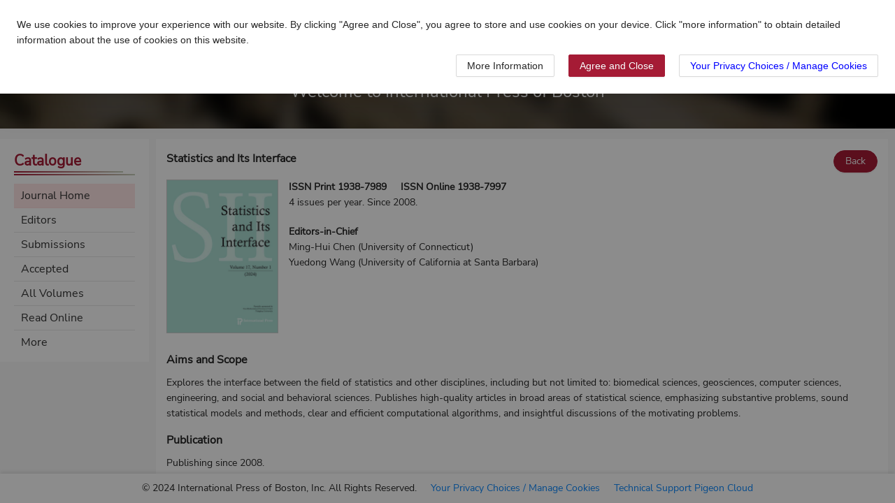

--- FILE ---
content_type: text/html
request_url: https://intlpress.com/sii
body_size: 556
content:
<!doctype html><html lang="en"><head><meta http-equiv="content-type" content="text/html; charset=utf-8"/><meta http-equiv="content-language" content="en-us"/><meta name="description" content="International Press of Boston - publishers of scholarly mathematical and scientific journals and books"/><meta name="revisit-after" content="7 days"><meta name="robots" content="index, nofollow"/><meta name="viewport" content="maximum-scale=1,minimum-scale=1,user-scalable=0,initial-scale=1,width=device-width,viewport-fit=cover"/><meta name="format-detection" content="telephone=no,email=no,date=no,address=no"><meta http-equiv="X-UA-Compatible" content="edge"/><link rel="icon" href="/favicon.ico"><title>Loading</title><link rel="stylesheet" href="/iconfont/iconfont.css"><script defer="defer" src="/js/chunk-vendors.4b1fcb5250feca68.js" type="module"></script><script defer="defer" src="/js/index.6c43f49d3d38c5ae.js" type="module"></script><link href="/css/chunk-vendors.63335299.css" rel="stylesheet"><link href="/css/index.2e7f5434.css" rel="stylesheet"><script defer="defer" src="/js/chunk-vendors.250ff805c07f04f9.js" nomodule></script><script defer="defer" src="/js/index.13de2d3bbd2d4f1d.js" nomodule></script></head><body translate="no" class="n-p-0 n-m-0"><noscript><strong>We're sorry but t-vue-wap-fe-framework doesn't work properly without JavaScript enabled. Please enable it to continue.</strong></noscript><div id="app"></div><script src="https://js.stripe.com/v3"></script><script id="MathJax-script" async src="/mathjax3/mathjax.js"></script><script>MathJax = {
            tex: { inlineMath: [['$', '$']] }
        };</script><script>(function (c, l, a, r, i, t, y) {
            c[a] = c[a] || function () { (c[a].q = c[a].q || []).push(arguments) };
            t = l.createElement(r); t.async = 1; t.src = "https://www.clarity.ms/tag/" + i;
            y = l.getElementsByTagName(r)[0]; y.parentNode.insertBefore(t, y);
        })(window, document, "clarity", "script", "lbsji0uq1p");</script></body></html>

--- FILE ---
content_type: application/javascript
request_url: https://intlpress.com/js/871.a2331c4abb34b95e.js
body_size: 8143
content:
"use strict";(self["webpackChunkvue"]=self["webpackChunkvue"]||[]).push([[871],{1264:function(e,t,i){e.exports=i.p+"img/banner.63561a2b.jpg"},2565:function(e){e.exports="[data-uri]"},3522:function(e,t,i){i.d(t,{A:function(){return z}});var n=i(6768),s=i(4232);const r={class:"c-max-width n-m-auto n-flex n-flex-a-c n-flex-j-sb breadcrumb-container"},a=["href"],c=["href"],o={key:1};function h(e,t,i,h,A,l){const u=(0,n.g2)("HomeOutlined"),f=(0,n.g2)("router-link"),d=(0,n.g2)("a-breadcrumb-item"),m=(0,n.g2)("a-breadcrumb"),g=(0,n.g2)("LeftOutlined"),w=(0,n.g2)("a-button");return(0,n.uX)(),(0,n.CE)("div",r,[(0,n.bF)(m,{separator:"/",class:"breadcrumb"},{default:(0,n.k6)((()=>[(0,n.bF)(d,{href:"#"},{default:(0,n.k6)((()=>[(0,n.bF)(f,{to:{name:"home",query:{k:(new Date).getTime()}},custom:""},{default:(0,n.k6)((({href:e})=>[(0,n.Lk)("a",{href:e,class:"c-tab-link c-tab-link-event"},[(0,n.bF)(u)],8,a)])),_:1},8,["to"])])),_:1}),((0,n.uX)(!0),(0,n.CE)(n.FK,null,(0,n.pI)(i.data,((e,t)=>((0,n.uX)(),(0,n.Wv)(d,{class:"breadcrumb",key:t},{default:(0,n.k6)((()=>[e.url?((0,n.uX)(),(0,n.Wv)(f,{key:0,to:{name:e.url,query:{k:(new Date).getTime(),...e.query}},custom:""},{default:(0,n.k6)((({href:r})=>[(0,n.Lk)("a",{href:r,class:(0,s.C4)(["c-tab-link c-tab-link-event",t==i.data.length-1?"n-c-base":"n-c-2"])},(0,s.v_)(e.title),11,c)])),_:2},1032,["to"])):((0,n.uX)(),(0,n.CE)("span",o,(0,s.v_)(e.title),1))])),_:2},1024)))),128))])),_:1}),e.canBack()?((0,n.uX)(),(0,n.Wv)(w,{key:0,type:"primary",shape:"round",class:"c-tab-link c-tab-link-event",onClick:t[0]||(t[0]=t=>e.$router.go(-1))},{icon:(0,n.k6)((()=>[(0,n.bF)(g)])),default:(0,n.k6)((()=>[(0,n.eW)(" "+(0,s.v_)(e.LAN.common.back),1)])),_:1})):(0,n.Q3)("",!0)])}var A=i(782),l=(i(8111),i(2489),i(7588),{icon:{tag:"svg",attrs:{viewBox:"64 64 896 896",focusable:"false"},children:[{tag:"path",attrs:{d:"M946.5 505L560.1 118.8l-25.9-25.9a31.5 31.5 0 00-44.4 0L77.5 505a63.9 63.9 0 00-18.8 46c.4 35.2 29.7 63.3 64.9 63.3h42.5V940h691.8V614.3h43.4c17.1 0 33.2-6.7 45.3-18.8a63.6 63.6 0 0018.7-45.3c0-17-6.7-33.1-18.8-45.2zM568 868H456V664h112v204zm217.9-325.7V868H632V640c0-22.1-17.9-40-40-40H432c-22.1 0-40 17.9-40 40v228H238.1V542.3h-96l370-369.7 23.1 23.1L882 542.3h-96.1z"}}]},name:"home",theme:"outlined"}),u=l,f=i(7526);function d(e){for(var t=1;t<arguments.length;t++){var i=null!=arguments[t]?Object(arguments[t]):{},n=Object.keys(i);"function"===typeof Object.getOwnPropertySymbols&&(n=n.concat(Object.getOwnPropertySymbols(i).filter((function(e){return Object.getOwnPropertyDescriptor(i,e).enumerable})))),n.forEach((function(t){m(e,t,i[t])}))}return e}function m(e,t,i){return t in e?Object.defineProperty(e,t,{value:i,enumerable:!0,configurable:!0,writable:!0}):e[t]=i,e}var g=function(e,t){var i=d({},e,t.attrs);return(0,n.bF)(f.A,d({},i,{icon:u}),null)};g.displayName="HomeOutlined",g.inheritAttrs=!1;var w=g,v=i(9163),p=i(2822),b={name:"Breadcrumb",computed:{...(0,A.aH)(p.A.extendVue.extendState.concat([]))},props:{data:Array},data(){return p.A.extend(!0,{},p.A.extendVue.extendData,{})},watch:{$route:function(){}},methods:p.A.extend(!0,{},p.A.extendVue.extendMethods,{...(0,A.PY)(p.A.extendVue.extendMutations.concat(["setWindowSize","setLocation"])),NMounted(){}}),components:{HomeOutlined:w,LeftOutlined:v.A},...p.A.extendVue.extendLife},y=i(1241);const C=(0,y.A)(b,[["render",h],["__scopeId","data-v-205c2c98"]]);var z=C},4961:function(e,t,i){i.d(t,{A:function(){return A}});i(8111),i(2489),i(7588);var n=i(6768),s={icon:{tag:"svg",attrs:{viewBox:"64 64 896 896",focusable:"false"},children:[{tag:"path",attrs:{d:"M408 442h480c4.4 0 8-3.6 8-8v-56c0-4.4-3.6-8-8-8H408c-4.4 0-8 3.6-8 8v56c0 4.4 3.6 8 8 8zm-8 204c0 4.4 3.6 8 8 8h480c4.4 0 8-3.6 8-8v-56c0-4.4-3.6-8-8-8H408c-4.4 0-8 3.6-8 8v56zm504-486H120c-4.4 0-8 3.6-8 8v56c0 4.4 3.6 8 8 8h784c4.4 0 8-3.6 8-8v-56c0-4.4-3.6-8-8-8zm0 632H120c-4.4 0-8 3.6-8 8v56c0 4.4 3.6 8 8 8h784c4.4 0 8-3.6 8-8v-56c0-4.4-3.6-8-8-8zM142.4 642.1L298.7 519a8.84 8.84 0 000-13.9L142.4 381.9c-5.8-4.6-14.4-.5-14.4 6.9v246.3a8.9 8.9 0 0014.4 7z"}}]},name:"menu-unfold",theme:"outlined"},r=s,a=i(7526);function c(e){for(var t=1;t<arguments.length;t++){var i=null!=arguments[t]?Object(arguments[t]):{},n=Object.keys(i);"function"===typeof Object.getOwnPropertySymbols&&(n=n.concat(Object.getOwnPropertySymbols(i).filter((function(e){return Object.getOwnPropertyDescriptor(i,e).enumerable})))),n.forEach((function(t){o(e,t,i[t])}))}return e}function o(e,t,i){return t in e?Object.defineProperty(e,t,{value:i,enumerable:!0,configurable:!0,writable:!0}):e[t]=i,e}var h=function(e,t){var i=c({},e,t.attrs);return(0,n.bF)(a.A,c({},i,{icon:r}),null)};h.displayName="MenuUnfoldOutlined",h.inheritAttrs=!1;var A=h},9955:function(e,t,i){i.d(t,{A:function(){return m}});var n=i(6768),s=i(4232);const r=["src","alt"],a=["src","alt"],c={key:2,class:"view-rect",ref:"rect"},o=["src","alt"];function h(e,t,i,h,A,l){return(0,n.uX)(),(0,n.CE)("div",{class:(0,s.C4)(["n-image-container",{"hack-left":e.hackLeft}])},[(0,n.Lk)("div",{class:(0,s.C4)(["n-image n-col-1 n-h-1",{"n-image-contain":"contain"==i.type,"n-image-cover":"cover"==i.type}])},[(0,n.Lk)("div",{ref:"image",onMouseenter:t[0]||(t[0]=(...t)=>e.enter&&e.enter(...t)),onMousemove:t[1]||(t[1]=(...t)=>e.move&&e.move(...t)),onMouseleave:t[2]||(t[2]=t=>e.showView=!1)},[1==e.loaded?((0,n.uX)(),(0,n.CE)("img",{key:0,src:i.src,alt:i.src,ref:"source"},null,8,r)):(0,n.Q3)("",!0),0==e.loaded?((0,n.uX)(),(0,n.CE)("img",{key:1,src:i.errorSrc,alt:i.src},null,8,a)):(0,n.Q3)("",!0),e.showView?((0,n.uX)(),(0,n.CE)("div",c,null,512)):(0,n.Q3)("",!0)],544)],2),e.showView?((0,n.uX)(),(0,n.CE)("view",{key:0,class:"view",ref:"view",style:(0,s.Tr)({top:"calc(50% + "+i.offsetY+")",width:i.size+"px",height:i.size+"px"})},[(0,n.Lk)("img",{src:i.src,alt:i.src,ref:"aim"},null,8,o)],4)):(0,n.Q3)("",!0)],2)}var A=i(782),l=i(2822),u={name:"NImage",props:{k:String,src:{type:String,default:""},errorSrc:{type:String,default:i(2565)},type:{type:String,default:"normal"},zoomView:{type:Boolean,default:!0},offsetY:{type:String,default:"0px"},size:{type:Number,default:400},lazy:{type:Boolean,default:!0}},components:{},computed:{...(0,A.aH)(l.A.extendVue.extendState.concat(["scrollInfo"]))},data(){return l.A.extend(!0,{},l.A.extendVue.extendData,{timer:0,mounted:!1,isInViewport:!1,showView:!1,isShow:!0,loaded:null,hackLeft:!1,w:0,iw:0,h:0,ih:0})},watch:{src(){this.loaded=null,this.NMounted()},scrollInfo(){this.loaded||this.isInViewport||this.isElementInViewport()&&(this.install(),this.mounted=!0)}},methods:l.A.extend(!0,{},l.A.extendVue.extendMethods,{...(0,A.PY)(l.A.extendVue.extendMutations.concat()),NDeactivated(){this.showView=!1,this.mounted=!1,this.isShow=!1},NMounted(){this.isElementInViewport()&&!this.loaded&&(this.install(),this.mounted=!0),this.isShow=!0},NUpdated(){this.loaded||this.isInViewport||this.isElementInViewport()&&(this.install(),this.mounted=!0)},NBeforeDestroy(){this.isShow=!1},NActivated(){this.isElementInViewport()&&!this.loaded&&(this.install(),this.mounted=!0),this.isShow=!0},isElementInViewport(){if(!this.isShow)return this.isInViewport=!1,!1;const e=this.$el.getBoundingClientRect(),t=e.top>=0&&e.left>=0&&e.bottom<=(window.innerHeight||document.documentElement.clientHeight)&&e.right<=(window.innerWidth||document.documentElement.clientWidth);return this.isInViewport=!this.lazy||t,!this.lazy||t},install(){if(!this.loaded){this.timer+=1;var e=new Image;e.onload=()=>{this.timer=0,this.mounted&&this.$nextTick((()=>{var t=e.width,i=e.height,n=this.$el.offsetWidth,s=this.$el.offsetHeight,r=this.$refs.image;r&&(n/s>t/i?(r.style.width=n,r.style.height=n*i/t+"px",r.style.marginTop=(s-n*i/t)/2+"px"):(r.style.height=s+"px",r.style.width=s*t/i+"px",r.style.marginLeft=(n-s*t/i)/2+"px"),this.ih=i,this.h=s,this.iw=t,this.w=n,this.loaded=!0)}))},e.onerror=e=>{this.loaded=!1,this.timer<=2&&setTimeout(this.install,100*this.timer)},e.src=this.src,document.documentElement.clientWidth-this.$el.getBoundingClientRect().left-this.$el.offsetWidth-20<this.size?this.hackLeft=!0:this.hackLeft=!1}},enter(){if(this.zoomView){this.showView=!0;var e=this.size/80;this.$nextTick((()=>{this.$refs.aim.style.width=this.$refs.image.offsetWidth*e+"px",this.$refs.aim.style.height=this.$refs.image.offsetHeight*e+"px"}))}},move(e){if(this.zoomView){var t=this.$refs.rect;if(t){var i=e.pageX-this.$el.getBoundingClientRect().left-t.offsetWidth/2,n=e.pageY-this.$el.getBoundingClientRect().top-t.offsetHeight/2;i<=0?i=0:i+80>=this.$el.offsetWidth&&(i=this.$el.offsetWidth-80),n<=0?n=0:n+80>=this.$el.offsetHeight&&(n=this.$el.offsetHeight-80),t.style.left=i+"px",t.style.top=n+"px";var s=this.size/80,r=this.$refs.image,a=r.style.marginLeft,c=r.style.marginTop,o=parseFloat(a.replace("px","")||"0"),h=parseFloat(c.replace("px","")||"0"),A=i-o,l=n-h,u=l*s,f=A*s;f+this.size>this.$refs.image.offsetWidth*s&&(f=this.$refs.image.offsetWidth*s-this.size),u+this.size>this.$refs.image.offsetHeight*s&&(u=this.$refs.image.offsetHeight*s-this.size),this.$nextTick((()=>{this.$refs.aim.style.marginTop=-1*u+"px",this.$refs.aim.style.marginLeft=-1*f+"px"}))}}}}),...l.A.extendVue.extendLife},f=i(1241);const d=(0,f.A)(u,[["render",h],["__scopeId","data-v-535118f5"]]);var m=d}}]);
//# sourceMappingURL=871.a2331c4abb34b95e.js.map

--- FILE ---
content_type: application/javascript
request_url: https://intlpress.com/js/index.6c43f49d3d38c5ae.js
body_size: 52102
content:
(function(){"use strict";var __webpack_modules__={1342:function(e,t,o){var n=o(3022),a=o.n(n),i=o(3748);const r={APPName:["International Press of Boston","International Press of Boston"],welcome:["Welcome to International Press of Boston","Welcome to International Press of Boston"],welcomeBR:["Welcome to<br>International Press of Boston","Welcome to<br>International Press of Boston"],languageStr:{0:["中文","中文"],1:["English","English"]},journal:{articleName:["Article","Article"],journalName:["Journal Name","Journal Name"],openAccess:["Open access","Open access"],home:["Journal Home","Journal Home"],editors:["Editors","Editors"],sEditors:["Series Editors","Series Editors"],submissions:["Submissions","Submissions"],accepted:["Accepted","Accepted"],onlines:["Read Online","Read Online"],peryear:["|US| issues per year, ","|US| issues per year, "],peryear1:["|US| issues per year.","|US| issues per year."],vuewAuthorPub:["View author publications","View author publications"],firstArticle:["Online First","Online First"],firstArticles:["Online First Articles","Online First Articles"],since:["|US| issues per year. Since |YEAR|.","|US| issues per year. Since |YEAR|."],sinces:["Since |YEAR|.","Since |YEAR|."],sincep:["|US| issues per year. ","|US| issues per year. "],since1:["Annual Book. Since |YEAR|.","Annual Book. Since |YEAR|."],print:["ISSN Print |PRINT|","ISSN Print |PRINT|"],online:["ISSN Online |ONLINE|","ISSN Online |ONLINE|"],gotoCDM:["Go to |NAME| contents online.","Go to |NAME| contents online."],chief:["Editor-in-Chief","Editor-in-Chief"],editor:{name:["Name","Name"],affilliation:["Affiliation","Affiliation"],contact:["Contact","Contact"],webPage:["Web Page","Web Page"],expertise:["Expertise","Expertise"]},editorLabel:{"EDITOR-IN-CHIEF":["Editor-in-Chief","Editor-in-Chief"],"MGMT-B-C":["Mgmt. Board Chairs","Mgmt. Board Chairs"],"MGMT-B-M":["Management Board Members","Management Board Members"],"EXECUTIVE-EDITOR":["Executive Editor","Executive Editor"],"CONSULTING-EDITOR":["Consulting Editor","Consulting Editor"],EABM:["Editorial Advisory Board Member","Editorial Advisory Board Member"],"MANAGING-EDITOR":["Managing Editor","Managing Editor"],"EDITORIAL-BOARD-MEMBER":["Editorial Board Members","Editorial Board Members"],"HORNORARY-EDITOR":["Honorary Editor","Honorary Editor"],EDITOR:["Editor","Editor"],"EDITOR-AT-LARGE":["Editors-at-Large","Editors-at-Large"],"FOUNDING-EDITOR":["Founding Editors","Founding Editors"],"TECHNICAL-EDITOR":["Technical-Editor","Technical-Editor"],"ASSOCIATE-EDITOR":["Associate Editors","Associate Editors"],"ADVISORY-BOARD-MEMBER":["Advisory Board Members","Advisory Board Members"],"EDITORIAL-ASSISTANT":["Editorial Assistant","Editorial Assistant"],"SCIENTIFIC-ADVISORY-BOARD-CHAIR":["Scientific Advisory Board Chair","Scientific Advisory Board Chair"],"SCIENTIFIC-ADVISORY-BOARD-MEMBER":["Scientific Advisory Board Member","Scientific Advisory Board Member"],"PUBLISHER-REPRESENTATIVE":["Publisher‘s Representative","Publisher‘s Representative"],"JOURNAL-SECRETARY":["Journal Secretary","Journal Secretary"]},scope:["Aims and Scope","Aims and Scope"],intr:["Introduction","Introduction"],pub:["Publication","Publication"],pubs:["Publishing since","Publishing since"],eachMonth:["in","in"],indexView:["Indexing / Reviewing","Indexing / Reviewing"],indexBy:["Indexed By","Indexed By"],reviewedBy:["Reviewed By","Reviewed By"],citation:["Citation Report Metrics","Citation Report Metrics"],sponsorship:["Sponsorship","Sponsorship"],specialNotices:["Special Notices","Special Notices"],general:["General Information","General Information"],about:["About Submissions","About Submissions"],selection:["Selection and Acceptance","Selection and Acceptance"],acceptedTitle:["Accepted Papers Currently Awaiting Publication","Accepted Papers Currently Awaiting Publication"],actIssue:["For Issue","For Issue"],actSeq:["Seq.","Seq."],actTitle:["Title","Title"],actAuthor:["Author(s)","Author(s)"],actDate:["Date of Acceptance","Date of Acceptance"],newest:["NEWEST","NEWEST"],yearVolume:["Volume |V| (|Y|)","Volume |V| (|Y|)"],yearVolume1:["Volume |Y|","Volume |Y|"],volume:["Volume","Volume"],qq:["Number |Q|","Number |Q|"],mailTo:["E-Mail","E-Mail"],webLink:["Link","Link"],totalI:["|T| articles in total","|T| articles in total"],totalV:["|T| articles in volume","|T| articles in volume"],contents:["Contents","Contents"],pages:["pp.","pp."],volumnes:["Volumes","Volumes"],thisIssue:["This Issue","This Issue"],allVolumes:["All Volumes","All Volumes"],thisVolume:["This Volume","This Volume"],journalHome:["Home page","Home page"],VAI:["Volumes and issues","Volumes and issues"],authors:["Authors","Authors"],author:["Author","Author"],authorInfo:["Author information","Author information"],contributor:["Contributor: ","Contributor: "],contributions:["Contributions","Contributions"],contributionsTo:["Correspondence to","Correspondence to"],contributionsAuthorA:["Corresponding author","Corresponding author"],contributionsAuthorB:["Corresponding authors","Corresponding authors"],authorInfoA:["Authors and Affiliations","Authors and Affiliations"],authorInfoB:["Author and Affiliation","Author and Affiliation"],abstract:["Abstract","Abstract"],keyword:["Keywords","Keywords"],msc2000:["2000 Mathematics Subject Classification","2000 Mathematics Subject Classification"],msc2010:["2010 Mathematics Subject Classification","2010 Mathematics Subject Classification"],msc2020:["2020 Mathematics Subject Classification","2020 Mathematics Subject Classification"],received:["Received","Received"],receivedRevised:["Received revised","Received revised"],accepted:["Accepted","Accepted"],published:["Published","Published"],publishedOnline:["Published online","Published online"],remark:["Remark","Remark"],readOn:["Read |NAME| on |SITE|","Read |NAME| on |SITE|"],noContents:["Content has not yet been published online.","Content has not yet been published online."],noVolumes:["There are no volumes at the moment.","There are no volumes at the moment."],closeIssues:["Closed Issues Awaiting Publication","Closed Issues Awaiting Publication"],closeIssueRight:["Currently, there are no closed issues awaiting publication.","Currently, there are no closed issues awaiting publication."],acceptedRight:["Currently, there are no papers to be published.","Currently, there are no papers to be published."],noJournal:["No Journal","No Journal"],more:["More","More"],accessArticle:["Access this article","Access this article"],article:["Article","Article"]},month:{1:["January","January"],2:["February","February"],3:["March","March"],4:["April","April"],5:["May","May"],6:["June","June"],7:["July","July"],8:["August","August"],9:["September","September"],10:["October","October"],11:["November","November"],12:["December","December"]},cookie:{notice:['We use cookies to improve your experience with our website. By clicking "Agree and Close", you agree to store and use cookies on your device. Click "more information" to obtain detailed information about the use of cookies on this website.','We use cookies to improve your experience with our website. By clicking "Agree and Close", you agree to store and use cookies on your device. Click "more information" to obtain detailed information about the use of cookies on this website.'],AC:["Agree and Close","Agree and Close"],more:["More Information","More Information"],title:["Privacy Policy","Privacy Policy"],manage:["Your Privacy Choices / Manage Cookies","Your Privacy Choices / Manage Cookies"],managetitle:["Manage your cookie preferences","Manage your cookie preferences"]},intro:{i1:['International Press of Boston, Inc. is a scholarly publishing company founded in <span class="n-c-UI-blue">1992</span>, and based in Somerville, Massachusetts (near to Harvard University).','International Press of Boston, Inc. is a scholarly publishing company founded in <span class="n-c-UI-blue">1992</span>, and based in Somerville, Massachusetts (near to Harvard University).'],i2:['We currently publish <span class="n-c-UI-blue">26 peer-reviewed</span> journals and two annual books dealing with various fields of current research in pure and applied mathematics.','We currently publish <span class="n-c-UI-blue">26 peer-reviewed</span> journals and two annual books dealing with various fields of current research in pure and applied mathematics.'],i3:['We also publish high-level mathematics and mathematical physics book titles, including <span class="n-c-UI-blue">monographs, textbooks, and several long-running</span> book series.','We also publish high-level mathematics and mathematical physics book titles, including <span class="n-c-UI-blue">monographs, textbooks, and several long-running</span> book series.'],i4:["International Press draws its editors and authors from a worldwide network of talent which includes many of the most notable and important mathematicians in their respective fields.","International Press draws its editors and authors from a worldwide network of talent which includes many of the most notable and important mathematicians in their respective fields."]},unit:{f:["份",""],b:["本",""],p:["pages","pages"],b1:["books","books"],x:["Series","Series"]},book:{eBook:["eBook","eBook"],goLogin:["Please log in before payment.","Please log in before payment."],goLoginText:["Log in now","Log in now"],belong:["The volume is part of the |SS| book series","The volume is part of the |SS| book series"],noAuth:["Sorry, you do not have permission to preview this book","Sorry, you do not have permission to preview this book"],forthcoming:["Forthcoming","Forthcoming"],recently:["Recently Published","Recently Published"],featured:["Featured Publications","Featured Publications"],chapter:["Chapter","Chapter"],chapterName:["Chapter Name","Chapter Name"],subscribed:["Subscribed","Subscribed"],MSC2020:["MSC2020","MSC2020"],forthcomming:["Forthcoming","Forthcoming"],top10:["Recently Published","Recently Published"],iccm:["ICCM","ICCM"],moreAuthor:["Click to view more |COUNT| authors","Click to view more |COUNT| authors"],pubDate:["Pub. Date","Pub. Date"],medium:["Medium","Medium"],binding:["Binding","Binding"],size:["Size, Etc.","Size, Etc."],size1:["Size","Size"],notes:["Notes","Notes"],supplement:["Supplement","Supplement"],pubInfo:["Publication Information","Publication Information"],pubStatus:["Publish Status","Publish Status"],status:["Status","Status"],aboutAuthor:["About the Author(s)","About the Author(s)"],total:["Total","Total"],pay:["Pay","Pay"],price:["List Price","List Price"],noBook:["No Book","No Book"],printBookInfo:["Print Book Information","Print Book Information"],accessBook:["Access this book","Access this book"],accessChapter:["Access this chapter","Access this chapter"],name:["Book name","Book name"],table:{tables:["Table of Contents (|COUNT| Chapters)","Table of Contents (|COUNT| Chapters)"]}},common:{receivePaid:["Getting payment results","Getting payment results"],successPaid:["Congratulations, the payment was successful.","Congratulations, the payment was successful."],errorPaid:["Sorry, payment failed.","Sorry, payment failed."],goOrder:["Go to the order list","Go to the order list"],backBook:["Back to Browsing","Back to Browsing"],confirmBuy:["Confirm purchase information","Confirm purchase information"],authorEditor:{EDITOR:["Editor","Editor"],AUTHOR:["Author","Author"],VOLUME_EDITOR:["Volume Editor","Volume Editor"],GENERAL_EDITOR:["General Editor","General Editor"]},contact:["Contact","Contact"],more:["More","More"],pages:["Pages","Pages"],updateTime:[" This page last updated"," This page last updated"],updateLocalTime:["Local Time","Local Time"],parentNotice:["This volume is sold both independently and as part of a volume set.","This volume is sold both independently and as part of a volume set."],childNotice:["This is a set comprising the following volumes, which may be purchased independently:","This is a set comprising the following volumes, which may be purchased independently:"],back:["Back","Back"],catalogue:["Catalogue","Catalogue"],allJournal:["All Journals Home Page","All Journals Home Page"],allJournalOnline:["Links to journal content online","Links to journal content online"],allOnline:["All Journals Contents Online","All Journals Contents Online"],journalRing:["The journal is receiving subscriptions","The journal is receiving subscriptions"],STY:["Books by Shing-Tung Yau","Books by Shing-Tung Yau"],contactUs:["Contacts","Contacts"],bookRing:["The book is receiving subscriptions","The book is receiving subscriptions"],byTitle:["By Title","By Title"],byDate:["By Date","By Date"],byPrice:["Price","Price"],total:["Total","Total"],publishDate:["Publish Date","Publish Date"],chapterSeq:["Publish Seq","Publish Seq"],publishBy:["Editors","Editors"],salePrice:["List Price","List Price"],salePrice1:["Price","Price"],cBuy:["Click to Buy","Click to Buy"],buy:["Buy","Buy"],introduce:["Description","Description"],overview:["Overview","Overview"],tables:["Table of Contents","Table of Contents"],view:["View","View"],PDFAll:["Read full text","Read full text"],PDFTable:["Table of contents","Table of contents"],PDFPreview:["Preview","Preview"],publications:["Publications","Publications"],publisher:["Publisher","Publisher"],noAuthBook:["Unauthorized access to read full text. Please contact us to subscribe (More...).","Unauthorized access to read full text. Please contact us to subscribe (More...)."],subscribe:["Subscribe","Subscribe"],had:["Purchased","Purchased"]},cart:{title:["Shopping Cart","Shopping Cart"],bookAlreadyInCart:["This book is already in your cart","This book is already in your cart"],journalAlreadyInCart:["This journal is already in your cart","This journal is already in your cart"],addToCartFailed:["Failed to add to cart, please try again","Failed to add to cart, please try again"],isInCart:["In Cart","In Cart"],backToBrowse:["Go browse","Go browse"],emptyCart:["Your have not added any items to your shopping cart","Your have not added any items to your shopping cart"],bookAddedToCart:["Added to your cart successfully!","Added to your cart successfully!"],bookCartInvalid:["Cart contains invalid items","Cart contains invalid items"],remmoveAllInvalid:["Remove all invalid items","Remove all invalid items"],bookCartInvalidDesc:["Please remove the invalid items marked in gray below, then checkout again","Please remove the invalid items marked in gray below, then checkout again"],backToCart:["Return cart to review","Return cart to review"],invalidDialogTitle:["Cart contains invalid items","Cart contains invalid items"],invalidDialogContent:["Your cart cantains invalid items and cannot proceed to checkout. Please return to cart to review and remove invalid items.","Your cart contains invalid items and cannot proceed to checkout. Please return to cart to review and remove invalid items."],invalidDialogItems:["Deleted items","Deleted items"],invalidDialogFooter:["Invalid items will be displayed in gray in the cart. You need to manually remove these items before you can continue checkout.","Invalid items will be displayed in gray in the cart. You need to manually remove these items before you can continue checkout."],priceChangedDialogTitle:["Price update detected","Price update detected"],priceChangedDialogContent:["Some items prices have been updated. Do you want to continue with checkout?","Some items prices have been updated. Do you want to continue with checkout?"],priceChagedDialogItems:["Updated Prices","Updated Prices"],bookAddedToCartDesc:["Your cart is ready for checkout. Download PDF file(s) instantly when you complete your purchase.","Your cart is ready for checkout. Download PDF file(s) instantly when you complete your purchase."],checkout:["Go to checkout","Go to checkout"],downloadTip:["Shipping method: Download","Shipping method: Download"],bottomTip:["Please note that this is a digital, downloadable article. It is not a physical paper. Due to the nature of digital products, all sales are final.","Please note that this is a digital, downloadable article. It is not a physical paper. Due to the nature of digital products, all sales are final."],totalItems:["=COUNT= item=UNIT=, Total: ","=COUNT= item=UNIT=, Total: "],totalItems1:["Total (=COUNT= item=UNIT=)","Total (=COUNT= item=UNIT=)"],orderSummary:["Order Summary","Order Summary"],bookQty:["Quantity","Quantity"],totalAmount:["Total Amount","Total Amount"],confirmPaid:["The following item=UNIT= have been purchased","The following items have been purchased"]},nav:{bookHome:["Books Home","Books Home"],news:["News","News"],home:["Home","Home"],info:["Info","Info"],QQ:["Journals","Journals"],QQHome:["Home Page","Home Page"],QQOnline:["Contents Online","Contents Online"],QQOnlineShort:["Contents Online","Contents Online"],online:["Journal Content Online","Journal Content Online"],book:["Books","Books"],bookSuccession:["Book Series","Book Series"],bookSuccessionList:["Book Series List","Book Series List"],bookLight:["Textbooks","Textbooks"],STY:["Books by S.T. Yau","Books by S.T. Yau"],ordering:["Information & Ordering","Information & Ordering"],contactUs:["Contacts","Contacts"],faq:["FAQs","FAQs"],mine:["User Center","User Center"],login:["Login","Login"],pLogin:["Personal Login","Personal Login"],oLogin:["Group Login","Group Login"],logout:["Logout","Logout"],changeLogin:["After switching, the current login will be invalidated. Are you sure to switch?","After switching, the current login will be invalidated. Are you sure to switch?"],joinMail:["Join Our Mailing Lists","Join Our Mailing Lists"]},news:{title:["News","News"],publishDate:["Published Date","Published Date"],seeAll:["See all news","See all news"],datePublished:["Date published","Date published"],searchForANN:["Search for news","Search for news"],searchForFAQ:["Search for FAQs","Search for FAQs"],res:["=COUNT= results","=COUNT= results"],sortBy:["Sort by (Published date): ","Sort by (Published date): "],lastMonth:["Last =MONTH= month","Last =MONTH= month"],noNews:["No News","No News"],noFAQs:["No FAQs","No FAQs"],abstract:["Abstract","Abstract"],content:["Content","Content"]},mine:{recent:["Latest browsing","Latest browsing"],subscribe:["My subscription","My subscription"],message:["My news","My news"],open:["Open Access Journals","Open Access Journals"],noHis:["You have no browsing record.","You have no browsing record."],noSub:["You have no subscription record.","You have no subscription record."],noOrder:["You don't have any orders yet.","You don't have any orders yet."],orders:["My Orders","My Orders"],orderNo:["Order number","Order number"],createTime:["Order time","Order time"],payStatus:{paid:["Paid","Paid"]}},home:{sold:["2026 journal subscriptions now being sold","2026 journal subscriptions now being sold"],soldDesc:["We are currently selling 2026 journal subscriptions.","We are currently selling 2026 journal subscriptions."],soldBtn:['Please visit <span class="n-c-UI-blue n-f-underline c-hover-target">our Journal Subscriptions page</span> to download the 2026 subscription list price schedule.','Please visit <span class="n-c-UI-blue n-f-underline c-hover-target">our Journal Subscriptions page</span> to download the 2026 subscription list price schedule.'],sTitle:['International Press brings you <span class="n-c-base">Acta Mathematica</span> and <span class="n-c-base">Arkiv för Matematik</span>','International Press brings you <span class="n-c-base">Acta Mathematica</span> and <span class="n-c-base">Arkiv för Matematik</span>'],sContent1:["International Press is the exclusive producer and distributor of the venerable journals Acta Mathematica and Arkiv för Matematik, by arrangement with their owner and publisher, the Institut Mittag-Leffler, of the Royal Swedish Academy of Sciences.</br>","International Press is the exclusive producer and distributor of the venerable journals Acta Mathematica and Arkiv för Matematik, by arrangement with their owner and publisher, the Institut Mittag-Leffler, of the Royal Swedish Academy of Sciences.</br>"],sContent2:["Moreover, by arrangement with the Institut Mittag-Leffler, International Press provides <span class='n-c-base'>fully open online access</span> to the entire content of Acta Mathematica and Arkiv för Matematik — from their first issues (of 1882 and 1949 respectively) to the most recent.</br>","Moreover, by arrangement with the Institut Mittag-Leffler, International Press provides <span class='n-c-base'>fully open online access</span> to the entire content of Acta Mathematica and Arkiv för Matematik — from their first issues (of 1882 and 1949 respectively) to the most recent.</br>"],sContent3:["For current information about Acta Mathematica and Arkiv för Matematik, please visit the <a class='c-tab-link n-f-underline c-tab-link-event' href='http://www.mittag-leffler.se/about-us' target='_blank'>website of the Institut Mittag-Leffler</a>, and see the journals’ home pages on our website at <a class='c-tab-link n-f-underline c-tab-link-event' href='/acta' rel='nofollow'>link.intlpress.com/acta</a> and <a class='c-tab-link n-f-underline c-tab-link-event' href='/arkiv'>link.intlpress.com/arkiv</a>.","For current information about Acta Mathematica and Arkiv för Matematik, please visit the <a class='c-tab-link n-f-underline c-tab-link-event' href='http://www.mittag-leffler.se/about-us' target='_blank'>website of the Institut Mittag-Leffler</a>, and see the journals’ home pages on our website at <a class='c-tab-link n-f-underline c-tab-link-event' href='/acta' rel='nofollow'>link.intlpress.com/acta</a> and <a class='c-tab-link n-f-underline c-tab-link-event' href='/arkiv'>link.intlpress.com/arkiv</a>."]},nui:{exit:["Press the return key again to exit the application","Press the return key again to exit the application"],browser:["Your browser version is too low. Please use edge or other advanced third-party browser to visit","Your browser version is too low. Please use edge or other advanced third-party browser to visit"],loading:["Loading","Loading"],scroll:{pullUpNotice:["Pull up loading more","Pull up loading more"],pullUpEndNotice:["No more","No more"]},dateSelect:{title:["Date Selector","Date Selector"],monthTitle:["Month Selector","Month Selector"],year:["-","-"],month:["-","-"],monthen:["-",""],day:["",""],pleaseSelectRange:["Please select range","Please select range"],single:["Single Day","Single Day"],multiple:["Multiple Days","Multiple Days"],weekTitles:{0:["Sun","Sun"],1:["Mon","Mon"],2:["Tue","Tue"],3:["Web","Web"],4:["Thu","Thu"],5:["Fri","Fri"],6:["Sat","Sat"]}},page:{prev:["Prev","Prev"],next:["Next","Next"]},upload:{penddingNotice:["Uploding","Uploding"],uploadFailed:["上传失败","上传失败"],fileError:["File type or format error","File type or format error"],fileSizeTooSmall:["The file you uploaded is too small, please upload again","The file you uploaded is too small, please upload again"],fileSizeTooLarge:["The file you uploaded is too large, up to |SIZE|, please upload again","The file you uploaded is too large, up to |SIZE|, please upload again"],all:["all","all"],warn:["Please upload |EXT| suffix and less than |SIZE| files, up to |COUNT|","Please upload |EXT| suffix and less than |SIZE| files, up to |COUNT|"]},dateTypeSelect:{week:["Week","Week"],month:["Month","Month"],year:["Year","Year"],more:["More","More"]},selectAddress:{noLevelData:["No data","No data"]},selectAddress:{noLevelData:["No data","No data"],province:["Province","Province"],city:["City","City"],area:["Area","Area"]},common:{timeout:["Trying to load, please wait","Trying to load, please wait"],timeoutError:["Request timed out, please adjust the network to try again","Request timed out, please adjust the network to try again"],selected:["Selected","Selected"],noSelected:["No selected","No selected"],cancel:["Cancel","Cancel"],ok:["OK","OK"],pleaseEnterKeyword:["Please enter keyword","Please enter keyword"],pleaseEnter:["Please enter","Please enter"],pleaseSelect:["Please select","Please select"],noData:["No data","No data"],emptyData:["No data","No data"],complete:["Complete","Complete"],save:["Save","Save"],submit:["Submit","Submit"],add:["Add","Add"],delete:["Delete","Delete"],edit:["Edit","Edit"],yes:["Yes","Yes"],no:["No","No"],logout:["Logout","Logout"]}}};let s={exportLanguage:function(){var e=this.getLanguage(),t=a()(!0,{},r);return this.parseLanguage(t,e)},parseLanguageBySequence:function(e){var t=this.getLanguage();e=e.split("|");for(var o=r,n=0;n<e.length;n++)o=o[e[n]];return Array.isArray(o)?o[t]:o},parseLanguage:function(e,t){for(let o in e)e.hasOwnProperty(o)&&(Array.isArray(e[o])?e[o]=e[o][t]:this.parseLanguage(e[o],t));return e},getLanguage:function(){var e=localStorage.getItem(i.A.PREFIX+"LANGUAGE");return isNaN(parseInt(e))?0:e},setLanguage:function(e){localStorage.setItem(i.A.PREFIX+"LANGUAGE",e)}};t.A={LAN:r,LF:s,language:s.exportLanguage()}},2822:function(e,t,o){o.d(t,{A:function(){return c}});var n=o(7820),a=o(4665),i={book:"/api/bgcloud-front/bookmain/homepage",bookCount:"/api/bgcloud-front/bookmain/homepage-count",subscribed:"/api/bgcloud-front/bookmain/org-auth-books",subscribedCount:"/api/bgcloud-front/bookmain/org-auth-books-count",bookDetail:"/api/bgcloud-front/bookmain/bookdetail",bookSuccession:"/api/bgcloud-front/bookmain/bookseries",bookSuccessionList:"/api/bgcloud-front/bookmain/homepage",STY:"/api/bgcloud-front/bookmain/homepage",bookLight:"/api/bgcloud-front/bookmain/homepage",orderCategory:"/api/bgcloud-front/baseinfoordering/category",orderInfo:"/api/bgcloud-front/baseinfoordering/detail",pdfCheckAuth:"/api/bgcloud-front/resource/pdf/checkauth",cr:"/api/bgcloud-front/periodical/param/detail?paramKey=system.copyright",techweblink:"/api/bgcloud-front/periodical/param/detail?paramKey=system.techweblink",tagsByCategory:"/api/bgcloud-front/bookmain/tags-by-type",getTagName:"/api/bgcloud-front/bookmain/tag-detail",journal:"/api/bgcloud-front/periodical/org-auth-periodical",journalList:"/api/bgcloud-front/periodical/detail",journalAnnualPanel:"/api/bgcloud-front/periodical/volumes-by-annual-issue",journalPanel:"/api/bgcloud-front/periodical/issue-content-list",journalAuthorPanel:"/api/bgcloud-front/periodical/issue-content-list-by-author",forthcommingTop10:"/api/bgcloud-front/bookmain/homepagefilter",journalFirst:"/api/bgcloud-front/periodical/online-first-articles-list",journalDetail:"/api/bgcloud-front/periodical/issue-content-detail",homeData:"/api/bgcloud-front/bookmain/homedata",homeCMSData:"/api/bgcloud-front/cms/home-page",searchCMSData:"/api/bgcloud-front/cms/search-announcements",relativeCMSData:"/api/bgcloud-front/cms/related-announcement-page",getCMSDetail:"/api/bgcloud-front/cms/announcement-detail",periodicalByAbbr:"/api/bgcloud-front/periodical/get-periodical-by-abbr",checkContentPermission:"/api/bgcloud-front/resource/pdf/check-content-permission",organiztionLogin:"/api/bgcloud-auth/oauth/token",userOpenAcc:"/api/bgcloud-front/periodical/select-openaccess-volumes?size=10",journalHistory:"/api/bgcloud-front/periodical/access-history-periodical-content?size=100",bookHistory:"/api/bgcloud-front/bookmain/access-history-books?size=100",jSub:"/api/bgcloud-front/periodical/org-auth-volumes?size=99999999",bSub:"/api/bgcloud-front/bookmain/org-auth-books?size=9999999",getJDetailIds:"/api/bgcloud-front/periodical/issue-content-pmvalue-by-id",pay:"/api/bgcloud-order/payment/create-payment-intent",orderList:"/api/bgcloud-order/payment/my-orders-page",payStatus:"/api/bgcloud-order/payment/payment-result-check",cartList:"/api/bgcloud-order/payment/get-shopping-cart-obj-detail-list",checkPaid:"/api/bgcloud-order/payment/check-obj-is-ordered",nui:{common:{upload:"api/Attachment/Upload",address:"api/AreaSelect/getlist/"}}},r=o(3748),s=o(7694);let l={extendState:["LAN","LANI","isMobileByWinWidth","isMobileByTouch","orientation","historyState","safeAreaData"],extendMutations:["setLanguage"],extendMethods:{...s.Ay,...n.A,...a.A},extendData:{cahceK:null,breadcrumb:[],...r.A,API:i},extendLife:{updated:function(){this.NUpdated&&this.NUpdated()},activated:function(){this.NActivated&&this.NActivated(),this.$route.query.k!=this.cacheK&&(this.cacheK=this.$route.query.k,this.NForward&&this.NForward())},mounted:function(){this.NMounted&&this.NMounted()},beforeDestroy:function(){this.NBeforeDestroy&&this.NBeforeDestroy()},deactivated:function(){this.NDeactivated&&this.NDeactivated()}}};var c={...n.A,...a.A,extendVue:l,config:r.A,API:i}},3027:function(e,t,o){function n(e){if("boolean"==typeof e)return!1;if("number"==typeof e)return!1;if(e instanceof Array){if(0==e.length)return!0}else{if(!(e instanceof Object))return"null"==e||null==e||"undefined"==e||void 0==e||""==e;if("{}"===JSON.stringify(e))return!0}return!1}o.d(t,{S:function(){return n}})},3423:function(e,t,o){o.d(t,{FA:function(){return d},WG:function(){return l},eF:function(){return A},fE:function(){return u},gf:function(){return s},ve:function(){return c},vg:function(){return m}});var n=o(8704);const a="portal-access-token",i="portal-refresh-token",r="saber-access-token";function s(){return n.A.get(a)}function l(e){return n.A.set(a,e)}function c(){return n.A.get(i)}function u(e){return n.A.set(i,e)}function A(){return n.A.remove(a)}function d(){return n.A.remove(i)}function m(){return n.A.get(r)}},3748:function(e,t,o){o.d(t,{A:function(){return K}});const n="",a="",i="/",r="http://localhost:8080/#/",s="https://xxx/authority/sso/login?encodeUrl="+encodeURI(r),l="https://xxx/logout?reLoginUrl="+encodeURI(s),c="dashboard",u="";var A={HOST:n,BASE:a,PBASE:i,AUTH_URL:s,AUTH_BACK_URL:r,HOME_URL_NAME:c,LOGOUT_URL:l,SSO_HOST:u};const d="",m="",g="/",h="http://localhost:8080/#/",p="https://xxx/authority/sso/login?encodeUrl="+encodeURI(h),b="https://xxx/logout?reLoginUrl="+encodeURI(p),f="dashboard",k="";var C={HOST:d,BASE:m,PBASE:g,AUTH_URL:p,AUTH_BACK_URL:h,HOME_URL_NAME:f,LOGOUT_URL:b,SSO_HOST:k};const v="",y="",E="/",w="https://xxxx/#/",I="https://xxx/authority/sso/login?encodeUrl="+encodeURI(w),B="https://xxx/logout?reLoginUrl="+encodeURI(I),L="dashboard",Q="https://xxx/";var D={HOST:v,BASE:y,PBASE:E,AUTH_URL:I,AUTH_BACK_URL:w,HOME_URL_NAME:L,LOGOUT_URL:B,SSO_HOST:Q};const S="",x="",P="/",N="https://xxx/#/",T="https://xxx/authority/sso/login?encodeUrl="+encodeURI(N),M="https://xxx/logout?reLoginUrl="+encodeURI(T),R="dashboard",F="https://xxx/";var O={HOST:S,BASE:x,PBASE:P,AUTH_URL:T,AUTH_BACK_URL:N,HOME_URL_NAME:R,LOGOUT_URL:M,SSO_HOST:F};const U="",_="",j="/",J="https://xxx/#/",H="https://xx/authority/sso/login?encodeUrl="+encodeURI(J),Y="https://xxx/logout?reLoginUrl="+encodeURI(H),W="dashboard",G="https://xxx/";var z={HOST:U,BASE:_,PBASE:j,AUTH_URL:H,AUTH_BACK_URL:J,HOME_URL_NAME:W,LOGOUT_URL:Y,SSO_HOST:G},q={DEV:A,LOCAL:C,TEST:D,SANDBOX:O,PRO:z};const X="PRO";let Z=Object.assign({},{REQUEST_SUCCESS_CODE:200,REQUEST_SUCCESS_CODE_1:1,REQUEST_SUCCESS_CODE_2:200,AUTH_ERROR_CODE:600,AUTH_ERROR_CODE_1:401,DEBUG:X,PREFIX:"TC_",AJAX_REQUEST_BASE:"",SPLIT:"-{}-",EDITORSCRIPT:'\n    <head><script src="/mathjax/math.polyfill.js"><\/script>\n    <script>\n        MathJax = {\n            tex: { inlineMath: [[\'$\', \'$\']] }\n        };\n    <\/script>\n    <script id="MathJax-script" async src="/mathjax/tex-chtml.js"><\/script></head>\n    ',EDITORSTYLE:"<style> @font-face {font-family: Nunito;src: url('/font.ttf');}.mce-content-body .mce-item-anchor {background: transparent url(\"data:image/svg+xml;charset=UTF-8,%3Csvg%20width%3D'8'%20height%3D'12'%20xmlns%3D'http%3A%2F%2Fwww.w3.org%2F2000%2Fsvg'%3E%3Cpath%20d%3D'M0%200L8%200%208%2012%204.09117821%209%200%2012z'%2F%3E%3C%2Fsvg%3E%0A\") no-repeat center }.mce-content-body .mce-item-anchor:empty {cursor: default;display: inline-block;height: 12px!important;padding: 0 2px;-webkit-user-modify: read-only;-moz-user-modify: read-only;-webkit-user-select: all;-moz-user-select: all;user-select: all;width: 8px!important }.mce-content-body .mce-item-anchor:not(:empty) {background-position-x: 2px;display: inline-block;padding-left: 12px }.mce-content-body .mce-item-anchor[data-mce-selected] {outline-offset: 1px }.tox-comments-visible .tox-comment[contenteditable=false]:not([data-mce-selected]),.tox-comments-visible span.tox-comment img:not([data-mce-selected]),.tox-comments-visible span.tox-comment span.mce-preview-object:not([data-mce-selected]),.tox-comments-visible span.tox-comment>audio:not([data-mce-selected]),.tox-comments-visible span.tox-comment>video:not([data-mce-selected]) {outline: 3px solid #ffe89d }.tox-comments-visible .tox-comment[contenteditable=false][data-mce-annotation-active=true]:not([data-mce-selected]) {outline: 3px solid #fed635 }.tox-comments-visible span.tox-comment[data-mce-annotation-active=true] img:not([data-mce-selected]),.tox-comments-visible span.tox-comment[data-mce-annotation-active=true] span.mce-preview-object:not([data-mce-selected]),.tox-comments-visible span.tox-comment[data-mce-annotation-active=true]>audio:not([data-mce-selected]),.tox-comments-visible span.tox-comment[data-mce-annotation-active=true]>video:not([data-mce-selected]) {outline: 3px solid #fed635 }.tox-comments-visible span.tox-comment:not([data-mce-selected]) {background-color: #ffe89d;outline: 0 }.tox-comments-visible span.tox-comment[data-mce-annotation-active=true]:not([data-mce-selected=inline-boundary]) {background-color: #fed635 }.tox-checklist>li:not(.tox-checklist--hidden) {list-style: none;margin: .25em 0 }.tox-checklist>li:not(.tox-checklist--hidden)::before {content: url(\"data:image/svg+xml;charset=UTF-8,%3Csvg%20xmlns%3D%22http%3A%2F%2Fwww.w3.org%2F2000%2Fsvg%22%20width%3D%2216%22%20height%3D%2216%22%20viewBox%3D%220%200%2016%2016%22%3E%3Cg%20id%3D%22checklist-unchecked%22%20fill%3D%22none%22%20fill-rule%3D%22evenodd%22%3E%3Crect%20id%3D%22Rectangle%22%20width%3D%2215%22%20height%3D%2215%22%20x%3D%22.5%22%20y%3D%22.5%22%20fill-rule%3D%22nonzero%22%20stroke%3D%22%234C4C4C%22%20rx%3D%222%22%2F%3E%3C%2Fg%3E%3C%2Fsvg%3E%0A\");cursor: pointer;height: 1em;margin-left: -1.5em;margin-top: .125em;position: absolute;width: 1em }.tox-checklist li:not(.tox-checklist--hidden).tox-checklist--checked::before {content: url(\"data:image/svg+xml;charset=UTF-8,%3Csvg%20xmlns%3D%22http%3A%2F%2Fwww.w3.org%2F2000%2Fsvg%22%20width%3D%2216%22%20height%3D%2216%22%20viewBox%3D%220%200%2016%2016%22%3E%3Cg%20id%3D%22checklist-checked%22%20fill%3D%22none%22%20fill-rule%3D%22evenodd%22%3E%3Crect%20id%3D%22Rectangle%22%20width%3D%2216%22%20height%3D%2216%22%20fill%3D%22%234099FF%22%20fill-rule%3D%22nonzero%22%20rx%3D%222%22%2F%3E%3Cpath%20id%3D%22Path%22%20fill%3D%22%23FFF%22%20fill-rule%3D%22nonzero%22%20d%3D%22M11.5703186%2C3.14417309%20C11.8516238%2C2.73724603%2012.4164781%2C2.62829933%2012.83558%2C2.89774797%20C13.260121%2C3.17069355%2013.3759736%2C3.72932262%2013.0909105%2C4.14168582%20L7.7580587%2C11.8560195%20C7.43776896%2C12.3193404%206.76483983%2C12.3852142%206.35607322%2C11.9948725%20L3.02491697%2C8.8138662%20C2.66090143%2C8.46625845%202.65798871%2C7.89594698%203.01850234%2C7.54483354%20C3.373942%2C7.19866177%203.94940006%2C7.19592841%204.30829608%2C7.5386474%20L6.85276923%2C9.9684299%20L11.5703186%2C3.14417309%20Z%22%2F%3E%3C%2Fg%3E%3C%2Fsvg%3E%0A\") }[dir=rtl] .tox-checklist>li:not(.tox-checklist--hidden)::before {margin-left: 0;margin-right: -1.5em }code[class*=language-],pre[class*=language-] {color: #000;background: 0 0;text-shadow: 0 1px #fff;font-family: Consolas,Monaco,'Andale Mono','Ubuntu Mono',monospace;font-size: 1em;text-align: left;white-space: pre;word-spacing: normal;word-break: normal;word-wrap: normal;line-height: 1.5;-moz-tab-size: 4;tab-size: 4;-webkit-hyphens: none;hyphens: none }code[class*=language-] ::-moz-selection,code[class*=language-]::-moz-selection,pre[class*=language-] ::-moz-selection,pre[class*=language-]::-moz-selection {text-shadow: none;background: #b3d4fc }code[class*=language-] ::selection,code[class*=language-]::selection,pre[class*=language-] ::selection,pre[class*=language-]::selection {text-shadow: none;background: #b3d4fc }@media print {code[class*=language-],pre[class*=language-] {text-shadow: none }}pre[class*=language-] {padding: 1em;margin: .5em 0;overflow: auto }:not(pre)>code[class*=language-],pre[class*=language-] {background: #f5f2f0 }:not(pre)>code[class*=language-] {padding: .1em;border-radius: .3em;white-space: normal }.token.cdata,.token.comment,.token.doctype,.token.prolog {color: #708090 }.token.punctuation {color: #999 }.token.namespace {opacity: .7 }.token.boolean,.token.constant,.token.deleted,.token.number,.token.property,.token.symbol,.token.tag {color: #905 }.token.attr-name,.token.builtin,.token.char,.token.inserted,.token.selector,.token.string {color: #690 }.language-css .token.string,.style .token.string,.token.entity,.token.operator,.token.url {color: #9a6e3a;background: hsla(0,0%,100%,.5) }.token.atrule,.token.attr-value,.token.keyword {color: #07a }.token.class-name,.token.function {color: #dd4a68 }.token.important,.token.regex,.token.variable {color: #e90 }.token.bold,.token.important {font-weight: 700 }.token.italic {font-style: italic }.token.entity {cursor: help }.mce-content-body {overflow-wrap: break-word;word-wrap: break-word }.mce-content-body .mce-visual-caret {background-color: #000;background-color: currentColor;position: absolute }.mce-content-body .mce-visual-caret-hidden {display: none }.mce-content-body [data-mce-caret] {left: -1000px;margin: 0;padding: 0;position: absolute;right: auto;top: 0 }.mce-content-body .mce-offscreen-selection {left: -2000000px;max-width: 1000000px;position: absolute }.mce-content-body [contentEditable=false] {cursor: default }.mce-content-body [contentEditable=true] {cursor: text }.tox-cursor-format-painter {cursor: url(\"data:image/svg+xml;charset=UTF-8,%3Csvg%20xmlns%3D%22http%3A%2F%2Fwww.w3.org%2F2000%2Fsvg%22%20width%3D%2224%22%20height%3D%2224%22%20viewBox%3D%220%200%2024%2024%22%3E%0A%20%20%3Cg%20fill%3D%22none%22%20fill-rule%3D%22evenodd%22%3E%0A%20%20%20%20%3Cpath%20fill%3D%22%23000%22%20fill-rule%3D%22nonzero%22%20d%3D%22M15%2C6%20C15%2C5.45%2014.55%2C5%2014%2C5%20L6%2C5%20C5.45%2C5%205%2C5.45%205%2C6%20L5%2C10%20C5%2C10.55%205.45%2C11%206%2C11%20L14%2C11%20C14.55%2C11%2015%2C10.55%2015%2C10%20L15%2C9%20L16%2C9%20L16%2C12%20L9%2C12%20L9%2C19%20C9%2C19.55%209.45%2C20%2010%2C20%20L11%2C20%20C11.55%2C20%2012%2C19.55%2012%2C19%20L12%2C14%20L18%2C14%20L18%2C7%20L15%2C7%20L15%2C6%20Z%22%2F%3E%0A%20%20%20%20%3Cpath%20fill%3D%22%23000%22%20fill-rule%3D%22nonzero%22%20d%3D%22M1%2C1%20L8.25%2C1%20C8.66421356%2C1%209%2C1.33578644%209%2C1.75%20L9%2C1.75%20C9%2C2.16421356%208.66421356%2C2.5%208.25%2C2.5%20L2.5%2C2.5%20L2.5%2C8.25%20C2.5%2C8.66421356%202.16421356%2C9%201.75%2C9%20L1.75%2C9%20C1.33578644%2C9%201%2C8.66421356%201%2C8.25%20L1%2C1%20Z%22%2F%3E%0A%20%20%3C%2Fg%3E%0A%3C%2Fsvg%3E%0A\"),default }div.mce-footnotes hr {margin-inline-end:auto;margin-inline-start:0;width: 25% }div.mce-footnotes li>a.mce-footnotes-backlink {text-decoration: none }@media print {sup.mce-footnote a {color: #000;text-decoration: none }div.mce-footnotes {break-inside: avoid;width: 100% }div.mce-footnotes li>a.mce-footnotes-backlink {display: none }}.mce-content-body figure.align-left {float: left }.mce-content-body figure.align-right {float: right }.mce-content-body figure.image.align-center {display: table;margin-left: auto;margin-right: auto }.mce-preview-object {border: 1px solid gray;display: inline-block;line-height: 0;margin: 0 2px 0 2px;position: relative }.mce-preview-object .mce-shim {background: url([data-uri]);height: 100%;left: 0;position: absolute;top: 0;width: 100% }.mce-preview-object[data-mce-selected=\"2\"] .mce-shim {display: none }.mce-content-body .mce-mergetag:hover {background-color: rgba(0,108,231,.1) }.mce-content-body .mce-mergetag-affix {background-color: rgba(0,108,231,.1);color: #006ce7 }.mce-object {background: transparent url(\"data:image/svg+xml;charset=UTF-8,%3Csvg%20xmlns%3D%22http%3A%2F%2Fwww.w3.org%2F2000%2Fsvg%22%20width%3D%2224%22%20height%3D%2224%22%3E%3Cpath%20d%3D%22M4%203h16a1%201%200%200%201%201%201v16a1%201%200%200%201-1%201H4a1%201%200%200%201-1-1V4a1%201%200%200%201%201-1zm1%202v14h14V5H5zm4.79%202.565l5.64%204.028a.5.5%200%200%201%200%20.814l-5.64%204.028a.5.5%200%200%201-.79-.407V7.972a.5.5%200%200%201%20.79-.407z%22%2F%3E%3C%2Fsvg%3E%0A\") no-repeat center;border: 1px dashed #aaa }.mce-pagebreak {border: 1px dashed #aaa;cursor: default;display: block;height: 5px;margin-top: 15px;page-break-before: always;width: 100% }@media print {.mce-pagebreak {border: 0 }}.tiny-pageembed .mce-shim {background: url([data-uri]);height: 100%;left: 0;position: absolute;top: 0;width: 100% }.tiny-pageembed[data-mce-selected=\"2\"] .mce-shim {display: none }.tiny-pageembed {display: inline-block;position: relative }.tiny-pageembed--16by9,.tiny-pageembed--1by1,.tiny-pageembed--21by9,.tiny-pageembed--4by3 {display: block;overflow: hidden;padding: 0;position: relative;width: 100% }.tiny-pageembed--21by9 {padding-top: 42.857143% }.tiny-pageembed--16by9 {padding-top: 56.25% }.tiny-pageembed--4by3 {padding-top: 75% }.tiny-pageembed--1by1 {padding-top: 100% }.tiny-pageembed--16by9 iframe,.tiny-pageembed--1by1 iframe,.tiny-pageembed--21by9 iframe,.tiny-pageembed--4by3 iframe {border: 0;height: 100%;left: 0;position: absolute;top: 0;width: 100% }.mce-content-body[data-mce-placeholder] {position: relative }.mce-content-body[data-mce-placeholder]:not(.mce-visualblocks)::before {color: rgba(34,47,62,.7);content: attr(data-mce-placeholder);position: absolute }.mce-content-body:not([dir=rtl])[data-mce-placeholder]:not(.mce-visualblocks)::before {left: 1px }.mce-content-body[dir=rtl][data-mce-placeholder]:not(.mce-visualblocks)::before {right: 1px }.mce-content-body div.mce-resizehandle {background-color: #4099ff;border-color: #4099ff;border-style: solid;border-width: 1px;box-sizing: border-box;height: 10px;position: absolute;width: 10px;z-index: 1298 }.mce-content-body div.mce-resizehandle:hover {background-color: #4099ff }.mce-content-body div.mce-resizehandle:nth-of-type(1) {cursor: nwse-resize }.mce-content-body div.mce-resizehandle:nth-of-type(2) {cursor: nesw-resize }.mce-content-body div.mce-resizehandle:nth-of-type(3) {cursor: nwse-resize }.mce-content-body div.mce-resizehandle:nth-of-type(4) {cursor: nesw-resize }.mce-content-body .mce-resize-backdrop {z-index: 10000 }.mce-content-body .mce-clonedresizable {cursor: default;opacity: .5;outline: 1px dashed #000;position: absolute;z-index: 10001 }.mce-content-body .mce-clonedresizable.mce-resizetable-columns td,.mce-content-body .mce-clonedresizable.mce-resizetable-columns th {border: 0 }.mce-content-body .mce-resize-helper {background: #555;background: rgba(0,0,0,.75);border: 1px;border-radius: 3px;color: #fff;display: none;font-family: sans-serif;font-size: 12px;line-height: 14px;margin: 5px 10px;padding: 5px;position: absolute;white-space: nowrap;z-index: 10002 }.tox-rtc-user-selection {position: relative }.tox-rtc-user-cursor {bottom: 0;cursor: default;position: absolute;top: 0;width: 2px }.tox-rtc-user-cursor::before {background-color: inherit;border-radius: 50%;content: '';display: block;height: 8px;position: absolute;right: -3px;top: -3px;width: 8px }.tox-rtc-user-cursor:hover::after {background-color: inherit;border-radius: 100px;box-sizing: border-box;color: #fff;content: attr(data-user);display: block;font-size: 12px;font-weight: 700;left: -5px;min-height: 8px;min-width: 8px;padding: 0 12px;position: absolute;top: -11px;white-space: nowrap;z-index: 1000 }.tox-rtc-user-selection--1 .tox-rtc-user-cursor {background-color: #2dc26b }.tox-rtc-user-selection--2 .tox-rtc-user-cursor {background-color: #e03e2d }.tox-rtc-user-selection--3 .tox-rtc-user-cursor {background-color: #f1c40f }.tox-rtc-user-selection--4 .tox-rtc-user-cursor {background-color: #3598db }.tox-rtc-user-selection--5 .tox-rtc-user-cursor {background-color: #b96ad9 }.tox-rtc-user-selection--6 .tox-rtc-user-cursor {background-color: #e67e23 }.tox-rtc-user-selection--7 .tox-rtc-user-cursor {background-color: #aaa69d }.tox-rtc-user-selection--8 .tox-rtc-user-cursor {background-color: #f368e0 }.tox-rtc-remote-image {background: #eaeaea url(\"data:image/svg+xml;charset=UTF-8,%3Csvg%20width%3D%2236%22%20height%3D%2212%22%20viewBox%3D%220%200%2036%2012%22%20xmlns%3D%22http%3A%2F%2Fwww.w3.org%2F2000%2Fsvg%22%3E%0A%20%20%3Ccircle%20cx%3D%226%22%20cy%3D%226%22%20r%3D%223%22%20fill%3D%22rgba(0%2C%200%2C%200%2C%20.2)%22%3E%0A%20%20%20%20%3Canimate%20attributeName%3D%22r%22%20values%3D%223%3B5%3B3%22%20calcMode%3D%22linear%22%20dur%3D%221s%22%20repeatCount%3D%22indefinite%22%20%2F%3E%0A%20%20%3C%2Fcircle%3E%0A%20%20%3Ccircle%20cx%3D%2218%22%20cy%3D%226%22%20r%3D%223%22%20fill%3D%22rgba(0%2C%200%2C%200%2C%20.2)%22%3E%0A%20%20%20%20%3Canimate%20attributeName%3D%22r%22%20values%3D%223%3B5%3B3%22%20calcMode%3D%22linear%22%20begin%3D%22.33s%22%20dur%3D%221s%22%20repeatCount%3D%22indefinite%22%20%2F%3E%0A%20%20%3C%2Fcircle%3E%0A%20%20%3Ccircle%20cx%3D%2230%22%20cy%3D%226%22%20r%3D%223%22%20fill%3D%22rgba(0%2C%200%2C%200%2C%20.2)%22%3E%0A%20%20%20%20%3Canimate%20attributeName%3D%22r%22%20values%3D%223%3B5%3B3%22%20calcMode%3D%22linear%22%20begin%3D%22.66s%22%20dur%3D%221s%22%20repeatCount%3D%22indefinite%22%20%2F%3E%0A%20%20%3C%2Fcircle%3E%0A%3C%2Fsvg%3E%0A\") no-repeat center center;border: 1px solid #ccc;min-height: 240px;min-width: 320px }.mce-match-marker {background: #aaa;color: #fff }.mce-match-marker-selected {background: #39f;color: #fff }.mce-match-marker-selected::-moz-selection {background: #39f;color: #fff }.mce-match-marker-selected::selection {background: #39f;color: #fff }.mce-content-body audio[data-mce-selected],.mce-content-body embed[data-mce-selected],.mce-content-body img[data-mce-selected],.mce-content-body object[data-mce-selected],.mce-content-body table[data-mce-selected],.mce-content-body video[data-mce-selected] {outline: 3px solid #b4d7ff }.mce-content-body hr[data-mce-selected] {outline: 3px solid #b4d7ff;outline-offset: 1px }.mce-content-body [contentEditable=false] [contentEditable=true]:focus {outline: 3px solid #b4d7ff }.mce-content-body [contentEditable=false] [contentEditable=true]:hover {outline: 3px solid #b4d7ff }.mce-content-body [contentEditable=false][data-mce-selected] {cursor: not-allowed;outline: 3px solid #b4d7ff }.mce-content-body.mce-content-readonly [contentEditable=true]:focus,.mce-content-body.mce-content-readonly [contentEditable=true]:hover {outline: 0 }.mce-content-body [data-mce-selected=inline-boundary] {background-color: #b4d7ff }.mce-content-body .mce-edit-focus {outline: 3px solid #b4d7ff }.mce-content-body td[data-mce-selected],.mce-content-body th[data-mce-selected] {position: relative }.mce-content-body td[data-mce-selected]::-moz-selection,.mce-content-body th[data-mce-selected]::-moz-selection {background: 0 0 }.mce-content-body td[data-mce-selected]::selection,.mce-content-body th[data-mce-selected]::selection {background: 0 0 }.mce-content-body td[data-mce-selected] *,.mce-content-body th[data-mce-selected] * {outline: 0;-webkit-touch-callout: none;-webkit-user-select: none;-moz-user-select: none;user-select: none }.mce-content-body td[data-mce-selected]::after,.mce-content-body th[data-mce-selected]::after {background-color: rgba(180,215,255,.7);border: 1px solid rgba(180,215,255,.7);bottom: -1px;content: '';left: -1px;mix-blend-mode: multiply;position: absolute;right: -1px;top: -1px }@media screen and (-ms-high-contrast:active),(-ms-high-contrast:none) {.mce-content-body td[data-mce-selected]::after,.mce-content-body th[data-mce-selected]::after {border-color: rgba(0,84,180,.7) }}.mce-content-body img[data-mce-selected]::-moz-selection {background: 0 0 }.mce-content-body img[data-mce-selected]::selection {background: 0 0 }.ephox-snooker-resizer-bar {background-color: #b4d7ff;opacity: 0;-webkit-user-select: none;-moz-user-select: none;user-select: none }.ephox-snooker-resizer-cols {cursor: col-resize }.ephox-snooker-resizer-rows {cursor: row-resize }.ephox-snooker-resizer-bar.ephox-snooker-resizer-bar-dragging {opacity: 1 }.mce-spellchecker-word {background-image: url(\"data:image/svg+xml;charset=UTF-8,%3Csvg%20width%3D'4'%20height%3D'4'%20xmlns%3D'http%3A%2F%2Fwww.w3.org%2F2000%2Fsvg'%3E%3Cpath%20stroke%3D'%23ff0000'%20fill%3D'none'%20stroke-linecap%3D'round'%20stroke-opacity%3D'.75'%20d%3D'M0%203L2%201%204%203'%2F%3E%3C%2Fsvg%3E%0A\");background-position: 0 calc(100% + 1px);background-repeat: repeat-x;background-size: auto 6px;cursor: default;height: 2rem }.mce-spellchecker-grammar {background-image: url(\"data:image/svg+xml;charset=UTF-8,%3Csvg%20width%3D'4'%20height%3D'4'%20xmlns%3D'http%3A%2F%2Fwww.w3.org%2F2000%2Fsvg'%3E%3Cpath%20stroke%3D'%2300A835'%20fill%3D'none'%20stroke-linecap%3D'round'%20d%3D'M0%203L2%201%204%203'%2F%3E%3C%2Fsvg%3E%0A\");background-position: 0 calc(100% + 1px);background-repeat: repeat-x;background-size: auto 6px;cursor: default }.mce-toc {border: 1px solid gray }.mce-toc h2 {margin: 4px }.mce-toc li {list-style-type: none }[data-mce-block] {display: block }.mce-item-table:not([border]),.mce-item-table:not([border]) caption,.mce-item-table:not([border]) td,.mce-item-table:not([border]) th,.mce-item-table[border=\"0\"],.mce-item-table[border=\"0\"] caption,.mce-item-table[border=\"0\"] td,.mce-item-table[border=\"0\"] th,table[style*=\"border-width: 0px\"],table[style*=\"border-width: 0px\"] caption,table[style*=\"border-width: 0px\"] td,table[style*=\"border-width: 0px\"] th {border: 1px dashed #bbb }.mce-visualblocks address,.mce-visualblocks article,.mce-visualblocks aside,.mce-visualblocks blockquote,.mce-visualblocks div:not([data-mce-bogus]),.mce-visualblocks dl,.mce-visualblocks figcaption,.mce-visualblocks figure,.mce-visualblocks h1,.mce-visualblocks h2,.mce-visualblocks h3,.mce-visualblocks h4,.mce-visualblocks h5,.mce-visualblocks h6,.mce-visualblocks hgroup,.mce-visualblocks ol,.mce-visualblocks p,.mce-visualblocks pre,.mce-visualblocks section,.mce-visualblocks ul {background-repeat: no-repeat;border: 1px dashed #bbb;margin-left: 3px;padding-top: 10px }.mce-visualblocks p {background-image: url([data-uri]) }.mce-visualblocks h1 {background-image: url([data-uri]) }.mce-visualblocks h2 {background-image: url([data-uri]) }.mce-visualblocks h3 {background-image: url([data-uri]) }.mce-visualblocks h4 {background-image: url([data-uri]) }.mce-visualblocks h5 {background-image: url([data-uri]) }.mce-visualblocks h6 {background-image: url([data-uri]) }.mce-visualblocks div:not([data-mce-bogus]) {background-image: url([data-uri]) }.mce-visualblocks section {background-image: url([data-uri]) }.mce-visualblocks article {background-image: url([data-uri]) }.mce-visualblocks blockquote {background-image: url([data-uri]) }.mce-visualblocks address {background-image: url([data-uri]) }.mce-visualblocks pre {background-image: url([data-uri]) }.mce-visualblocks figure {background-image: url([data-uri]) }.mce-visualblocks figcaption {border: 1px dashed #bbb }.mce-visualblocks hgroup {background-image: url([data-uri]) }.mce-visualblocks aside {background-image: url([data-uri]) }.mce-visualblocks ul {background-image: url([data-uri]) }.mce-visualblocks ol {background-image: url([data-uri]) }.mce-visualblocks dl {background-image: url([data-uri]) }.mce-visualblocks:not([dir=rtl]) address,.mce-visualblocks:not([dir=rtl]) article,.mce-visualblocks:not([dir=rtl]) aside,.mce-visualblocks:not([dir=rtl]) blockquote,.mce-visualblocks:not([dir=rtl]) div:not([data-mce-bogus]),.mce-visualblocks:not([dir=rtl]) dl,.mce-visualblocks:not([dir=rtl]) figcaption,.mce-visualblocks:not([dir=rtl]) figure,.mce-visualblocks:not([dir=rtl]) h1,.mce-visualblocks:not([dir=rtl]) h2,.mce-visualblocks:not([dir=rtl]) h3,.mce-visualblocks:not([dir=rtl]) h4,.mce-visualblocks:not([dir=rtl]) h5,.mce-visualblocks:not([dir=rtl]) h6,.mce-visualblocks:not([dir=rtl]) hgroup,.mce-visualblocks:not([dir=rtl]) ol,.mce-visualblocks:not([dir=rtl]) p,.mce-visualblocks:not([dir=rtl]) pre,.mce-visualblocks:not([dir=rtl]) section,.mce-visualblocks:not([dir=rtl]) ul {margin-left: 3px }.mce-visualblocks[dir=rtl] address,.mce-visualblocks[dir=rtl] article,.mce-visualblocks[dir=rtl] aside,.mce-visualblocks[dir=rtl] blockquote,.mce-visualblocks[dir=rtl] div:not([data-mce-bogus]),.mce-visualblocks[dir=rtl] dl,.mce-visualblocks[dir=rtl] figcaption,.mce-visualblocks[dir=rtl] figure,.mce-visualblocks[dir=rtl] h1,.mce-visualblocks[dir=rtl] h2,.mce-visualblocks[dir=rtl] h3,.mce-visualblocks[dir=rtl] h4,.mce-visualblocks[dir=rtl] h5,.mce-visualblocks[dir=rtl] h6,.mce-visualblocks[dir=rtl] hgroup,.mce-visualblocks[dir=rtl] ol,.mce-visualblocks[dir=rtl] p,.mce-visualblocks[dir=rtl] pre,.mce-visualblocks[dir=rtl] section,.mce-visualblocks[dir=rtl] ul {background-position-x: right;margin-right: 3px }.mce-nbsp,.mce-shy {background: #aaa }.mce-shy::after {content: '-' }body {font-family: sans-serif }table {border-collapse: collapse }</style>",IMG_ERROR:"[data-uri]"},q[X]);var K=Z},3802:function(e,t,o){o(8111),o(2489),o(116),o(1701),o(8237);class n{constructor(){this.dbName="ShoppingCartDB",this.dbVersion=1,this.storeName="cart"}async openDB(){return new Promise(((e,t)=>{const o=indexedDB.open(this.dbName,this.dbVersion);o.onerror=()=>{t(new Error("数据库打开失败"))},o.onsuccess=()=>{e(o.result)},o.onupgradeneeded=e=>{const t=e.target.result;if(!t.objectStoreNames.contains(this.storeName)){const e=t.createObjectStore(this.storeName,{keyPath:"id"});e.createIndex("id","id",{unique:!1}),e.createIndex("mediumCode","mediumCode",{unique:!1})}}}))}async getCartItems(){try{const e=await this.openDB();return new Promise(((t,o)=>{const n=e.transaction([this.storeName],"readonly"),a=n.objectStore(this.storeName),i=a.getAll();i.onsuccess=()=>{t(i.result||[])},i.onerror=()=>{o(new Error("获取购物车数据失败"))}}))}catch(e){return console.error("获取购物车数据失败:",e),[]}}async addToCart(e){try{const t=await this.openDB();return new Promise((async(o,n)=>{const a=await this.getCartItems(),i=a.find((t=>t.id===e.id&&t.mediumCode===e.mediumCode));if(i)return void o();const r=t.transaction([this.storeName],"readwrite"),s=r.objectStore(this.storeName),l={...e,quantity:1,addedTime:(new Date).toISOString(),updatedTime:(new Date).toISOString()},c=s.add(l);c.onsuccess=()=>o({type:"add",item:l}),c.onerror=()=>n(new Error("添加商品失败"))}))}catch(t){throw console.error("添加商品到购物车失败:",t),t}}async updateQuantity(e,t){try{const o=await this.openDB();return new Promise(((n,a)=>{const i=o.transaction([this.storeName],"readwrite"),r=i.objectStore(this.storeName),s=r.get(e);s.onsuccess=()=>{const e=s.result;if(e){e.quantity=t,e.updatedTime=(new Date).toISOString();const o=r.put(e);o.onsuccess=()=>n(e),o.onerror=()=>a(new Error("更新数量失败"))}else a(new Error("商品不存在"))},s.onerror=()=>{a(new Error("获取商品失败"))}}))}catch(o){throw console.error("更新商品数量失败:",o),o}}async removeFromCart(e){try{const t=await this.openDB();return new Promise(((o,n)=>{const a=t.transaction([this.storeName],"readwrite"),i=a.objectStore(this.storeName),r=i.delete(e);r.onsuccess=()=>o(),r.onerror=()=>n(new Error("删除商品失败"))}))}catch(t){throw console.error("删除商品失败:",t),t}}async removeFromCartByPid(e){try{const t=await this.openDB();return new Promise(((o,n)=>{const a=t.transaction([this.storeName],"readwrite"),i=a.objectStore(this.storeName),r=i.getAll();r.onsuccess=()=>{const t=r.result||[],a=t.find((t=>t.pid===e||t.id===e));if(a){const e=i.delete(a.id);e.onsuccess=()=>o(a),e.onerror=()=>n(new Error("删除商品失败"))}else o(null)},r.onerror=()=>{n(new Error("获取购物车数据失败"))}}))}catch(t){throw console.error("通过pid删除商品失败:",t),t}}async removeFromCartByPids(e){try{const t=await this.openDB();return new Promise(((o,n)=>{const a=t.transaction([this.storeName],"readwrite"),i=a.objectStore(this.storeName),r=i.getAll();r.onsuccess=()=>{const t=r.result||[],a=t.filter((t=>e.includes(t.pid)||e.includes(t.id)));if(a.length>0){console.log(1111,a);const e=a.map((e=>new Promise(((t,o)=>{const n=i.delete(e.id);n.onsuccess=()=>t(e),n.onerror=()=>o(new Error("删除商品失败"))}))));Promise.all(e).then((()=>o(a))).catch((e=>n(e)))}else o([])},r.onerror=()=>{n(new Error("获取购物车数据失败"))}}))}catch(t){throw console.error("通过pids批量删除商品失败:",t),t}}async clearCart(){try{const e=await this.openDB();return new Promise(((t,o)=>{const n=e.transaction([this.storeName],"readwrite"),a=n.objectStore(this.storeName),i=a.clear();i.onsuccess=()=>t(),i.onerror=()=>o(new Error("清空购物车失败"))}))}catch(e){throw console.error("清空购物车失败:",e),e}}async getCartCount(){try{const e=await this.getCartItems();return e.reduce(((e,t)=>e+(t.quantity||1)),0)}catch(e){return console.error("获取购物车数量失败:",e),0}}}const a=new n;t.A=a},4665:function(e,t,o){o(8111),o(1701),o(4603),o(7566),o(8721);var n=o(788),a=o.n(n),i=o(3748),r=o(3022),s=o.n(r),l=o(8564),c=o.n(l),u=o(9780),A=o(1454),d=o.n(A),m=o(1342),g=o(2462),h=o.n(g),p=o(6768),b=o(6128),f=o(3423);d()(a());let k={extend:s(),XSS:c(),MD5:h(),isPhoneNumber:function(e){var t=/^1[34578]\d{9}$/;return t.test(e)},isEmail:function(e){var t=/^([a-zA-Z0-9_-])+@([a-zA-Z0-9_-])+(.[a-zA-Z0-9_-])+/;return t.test(e)},isPassword:function(e){if($.strIsNull(e+""))return!1;var t=/^[^\s]{6,16}$/;return t.test(e)},isImageByName(e){var t=e.substring(e.lastIndexOf("."),e.length).toLowerCase();return[".png",".jpg",".jpeg",".bmp",".gif",".webp",".psd",".svg",".tiff"].indexOf(t)>=0},isVideoByName(e){var t=e.substring(e.lastIndexOf("."),e.length).toLowerCase();return[".mp4",".mov"].indexOf(t)>=0},isAudioByName(e){var t=e.substring(e.lastIndexOf("."),e.length).toLowerCase();return[".mp3"].indexOf(t)>=0},getFileNameByUrl(e){return e.substring(e.lastIndexOf("/")+1,e.lastIndexOf("."))},getFileExtByUrl(e){return e.substring(e.lastIndexOf(".")+1,e.length).toLowerCase()},isID:function(e){var t=[7,9,10,5,8,4,2,1,6,3,7,9,10,5,8,4,2,1],o=[1,0,10,9,8,7,6,5,4,3,2];if(15==e.length)return r(e);if(18==e.length){var n=e.split("");return!(!i(e)||!a(n))}return!1;function a(e){var n=0;"x"==e[17].toLowerCase()&&(e[17]=10);for(var a=0;a<17;a++)n+=t[a]*e[a];return valCodePosition=n%11,e[17]==o[valCodePosition]}function i(e){var t=e.substring(6,10),o=e.substring(10,12),n=e.substring(12,14),a=new Date(t,parseFloat(o)-1,parseFloat(n));return a.getFullYear()==parseFloat(t)&&a.getMonth()==parseFloat(o)-1&&a.getDate()==parseFloat(n)}function r(e){var t=e.substring(6,8),o=e.substring(8,10),n=e.substring(10,12),a=new Date(t,parseFloat(o)-1,parseFloat(n));return a.getYear()==parseFloat(t)&&a.getMonth()==parseFloat(o)-1&&a.getDate()==parseFloat(n)}},strIsNull:function(e){return""===e||null===e||void 0===e||"undefined"===e||"null"===e},isWXBrowser:function(){return navigator.userAgent.toLowerCase().includes("micromessenger")},isIOS:function(){return!!navigator.userAgent.match(/\(i[^;]+;( U;)? CPU.+Mac OS X/)},isMobile(){return void 0!==document.body.ontouchstart},queryUrlParam:function(e){var t,o=e||location.search,n={};t=o.indexOf("?")>=0?o.substr(o.indexOf("?")+1):o;for(var a=t.split("&"),i=0;i<a.length;i++)n[a[i].split("=")[0]]=decodeURIComponent(a[i].split("=")[1]);return n},IOSKeyboardHideHack:function(){document.body.scrollTop+=1,document.documentElement.scrollTop+=1},cancelAjaxWhenRouterChange(e,t,o){for(let n in e.state.pageRequestIdCache[o.name])e.commit("removePageRequestIdCache",{page:o.name,id:n}),a().cancel(n)},requestDisabled(e){for(var t=document.querySelectorAll("[request-disabled]"),o=0;o<t.length;o++)t[o].disabled=e},parseUTF(e){if("string"===typeof e)return e.replace(/&amp;#([0-9A-Xa-x]+);/g,(function(e,t){return"&#"+t}));if(Array.isArray(e))return e.map((e=>this.parseUTF(e)));if("object"===typeof e&&null!==e){let t={};for(let o in e)t[o]=this.parseUTF(e[o]);return t}return e},isJSON(e){return"object"===typeof e&&null!==e},request(e,t={}){let o,n,r=(e.indexOf("http")>=0?"":i.A.HOST+i.A.BASE)+e,l=t.data instanceof FormData,c={url:r,method:"get",charset:"utf-8",data:{},params:{},responseType:"json",timeout:3e4,autoCancel:!0,processData:!1,requestId:"defaultRequestId-"+(new Date).getTime()+Math.random(),checkAuth:!0,loading:!1,requestDisabled:void 0,pendingNoticeEnable:!1,pendingNotice:m.A.language.nui.common.timeout,pendingNoticeTimer:7e3},A=(0,f.gf)(),d=(0,f.vg)(),g={"Content-Type":l?"multipart/form-data":"application/json","Bgcloud-Auth":"bearer "+A,"Admin-Auth":"bearer "+d,Authorization:"Basic c2FiZXI6c2FiZXJfc2VjcmV0","Tenant-Id":(0,b.KA)({name:"tenantId"})||""};g=Object.assign(g,t.headers||{}),t=Object.assign(c,t),t.headers=g,t.params=y(t.params),t.timeout=t.timeout/(this.isAPICloud()?1e3:1),this.isAPICloud()&&(t.tag=t.requestId,t.dataType=t.responseType,t.returnAll=!0,t.data={body:this.extend({},t.data,t.params)}),l||(t.data=y(t.data)),t.loading&&(o=NLoading.loading({type:t.loading}),void 0==t.requestDisabled&&(t.requestDisabled=1)),t.requestDisabled&&setTimeout((()=>{this.requestDisabled(!0)}),0),delete t.loading,a().cancel(t.requestId),t.pendingNoticeEnable&&(n=setTimeout((()=>{NToast.toast(t.pendingNotice)}),t.pendingNoticeTimer)),u.A&&t.autoCancel&&u.A.store.commit("addPageRequestIdCache",{page:u.A.router.currentRoute.value.name,id:t.requestId});let h=()=>{o&&o.close(),n&&clearTimeout(n),u.A&&u.A.store.commit("removePageRequestIdCache",{page:u.A.router.currentRoute.value.name,id:t.requestId})},C=e=>{if("object"==typeof e){if(this.strIsNull(e.code)||(e.Code=e.code),this.strIsNull(e.Code)||(e.code=e.Code),t.checkAuth&&e&&(e.Code==i.A.AUTH_ERROR_CODE||e.code==i.A.AUTH_ERROR_CODE||e.status==i.A.AUTH_ERROR_CODE||e.Status==i.A.AUTH_ERROR_CODE))return o&&o.close(),void k.goLogin();!e||e.Code!=i.A.REQUEST_SUCCESS_CODE&&e.code!=i.A.REQUEST_SUCCESS_CODE&&e.status!=i.A.REQUEST_SUCCESS_CODE&&e.Status!=i.A.REQUEST_SUCCESS_CODE?(e.msg||(e.msg=(0,p.bF)("div",{},[(0,p.bF)("p",{},"服务器错误，请联系服务器管理员"),(0,p.bF)("p",{},"错误位置："+t.url)])),void 0!=t.requestDisabled&&this.requestDisabled(!1)):1==t.requestDisabled&&this.requestDisabled(!1)}},v=e=>{e&&(401!=e?.status&&401!=e?.response?.status||"login"==t.url||(o&&o.close(),k.goLogin()),void 0!=t.requestDisabled&&this.requestDisabled(!1),o&&o.close(),n&&clearTimeout(n),u.A&&u.A.store.commit("removePageRequestIdCache",{page:u.A.router.currentRoute.value.name,id:t.requestId}),this.isAPICloud())};return new Promise(((e,o)=>{this.isAPICloud()?(console.log("^^^^^^^^^^^^^^^^^^^^^^^^^^^^^^^^^^"),console.log(JSON.stringify(t)),console.log("----------------------------------"),api.ajax(t,(function(t,n){t?(e(t.body),C(t.body),h()):(n.data=n.body,o(n),v(n),h())}))):a()(t).then((t=>{var o=t.data||t.Data;this.isJSON(o)&&(o=this.parseUTF(t.data||t.Data)),e(o),C(o),h()})).catch((e=>{o(e),v(e),h()}))}));function y(e){var t="object"==typeof e&&!Array.isArray(e),o=s()(t?{}:[],e);for(var n in o)"object"==typeof o[n]?null===o[n]?o[n]=null:o[n]=y(o[n]):o[n]=o[n];return o}},parseDate:function(e){var t="object"===typeof e&&e.getTime()?e:new Date(e);if(t.getTime()){var o=t.getFullYear(),n=(t.getMonth()+1).toString(),a=t.getDate().toString(),i=t.getHours().toString(),r=t.getMinutes().toString(),s=t.getSeconds().toString();return n.length<2&&(n="0"+n),a.length<2&&(a="0"+a),i.length<2&&(i="0"+i),r.length<2&&(r="0"+r),s.length<2&&(s="0"+s),{year:o+"",month:n,day:a,hour:i,minute:r,second:s}}console.error("parseDate:参数错误")},parseDateFormat:function(e){if(e){const t=this.createDateWithNoTimezone(e);if(console.log("inputDate",e,"date",t),isNaN(t))throw new Error("Invalid Date");const o=t.getFullYear(),n=t.toLocaleString("en-US",{month:"long"}),a=t.getDate();return`${a} ${n} ${o}`}return""},formatDate:function(e,t){if(""==(t||"")&&(t="yyyy/MM/dd HH:mm:ss"),!e)return"";{const o=new Date(e);if(isNaN(o))return"";const n=o.getFullYear(),a=o.getMonth()+1,i=o.getDate();let r=o.getHours();r<10&&(r="0"+r);let s=o.getMinutes();s<10&&(s="0"+s);let l=o.getSeconds();switch(l<10&&(l="0"+l),t){case"yyyy/MM/dd HH:mm:ss":return`${n}/${a}/${i} ${r}:${s}:${l}`;case"yyyy/MM/dd":return`${n}/${a}/${i}`;case"yyyy-MM-dd HH:mm:ss":return`${n}-${a}-${i} ${r}:${s}:${l}`;case"yyyy-MM-dd":return`${n}-${a}-${i}`}}},formatDateToLocalTime:function(e,t){let o=this.formatDate(e,t);return o+" Local Time"},createDateWithNoTimezone:function(e){const t=new Date(e),o=t.getTime(),n=60*t.getTimezoneOffset()*1e3,a=o+n;return new Date(a)},getTheme:function(){var e=localStorage.getItem(i.A.PREFIX+"THEME");return e||"DARK-BLUE"},setTheme:function(e){localStorage.setItem(i.A.PREFIX+"THEME",e)},initTheme:function(){var e=this.getTheme();document.getElementsByTagName("html")[0].className="theme-"+e+" "+e.split("-")[0]},trims:function(e,t=3){if("string"===typeof e)return 0!=t&&2!=t||(e=e.replace(/^\s+/g,"")),1!=t&&2!=t||(e=e.replace(/\s+$/g,"")),3==t&&(e=e.replace(/\s+/g,"")),e;console.error("trim:参数必须为字符串")},removeByIndexFromArray:function(e,t){if(void 0===e)return[];if(void 0===t)return e;var o=e.slice(0,t),n=e.slice(t+1,e.length);return o.concat(n)},sortJSONByKey(e){let t=Object.keys(e).sort(),o={};for(let n=0;n<t.length;n++)o[t[n]]=e[t[n]];return o},getFileURL(e){return void 0!=window.createObjcectURL?window.createOjcectURL(e):void 0!=window.URL?window.URL.createObjectURL(e):void 0!=window.webkitURL?window.webkitURL.createObjectURL(e):void 0},checkHistoryChange(e){window.checkHistoryChangeTot&&clearTimeout(window.checkHistoryChangeTot),window.checkHistoryChangeTot=setTimeout((()=>{e&&e()}),100)},resetPreventDefault(e){var t=this.getPreventDefaultHash().hash.length;t>0&&window.history.go(-1*this.getPreventDefaultHash().hash.length),setTimeout((()=>{e&&e()}),300)},preventDefaultBack(e){e=e||(new Date).getTime(),this.getPreventDefaultHash().hash.indexOf(e)<0&&(window.location.hash+="#"+e)},getPreventDefaultHash(){var e=window.location.hash.split("#");return e.shift(),{hash:e,currentHash:e[e.length-1]}},mathRound(e,t=2){return Math.round(+e+"e"+t)/Math.pow(10,t)},isAPICloud(){return navigator.userAgent.toLowerCase().indexOf("apicloud")>=0},safeArea(){return this.isAPICloud()?{top:api.safeArea.top,bottom:api.safeArea.bottom}:{top:0,bottom:0}},deviceID(){return this.isAPICloud()?(new UA).getResult().ua+"["+api.deviceId+"]["+api.deviceName+"]":(new UA).getResult().ua+"[Browser]"},require(e){return u.A[e]?AR[e]:$.isAPICloud()?api.require(e):void 0},isLogin:function(){return!!this.getUserInfo()},getUserInfo:function(){const e=localStorage.getItem(i.A.PREFIX+"USER_INFO");try{return JSON.parse(e)}catch(t){return null}},goLogin(){(0,b.aZ)({name:"userInfo"}),(0,b.aZ)({name:"token"}),(0,b.aZ)({name:"tenantId"}),(0,b.aZ)({name:"refreshToken"}),(0,f.eF)(),(0,f.FA)(),window.location.href.lastIndexOf("localhost")>-1?window.location.href="http://localhost:1889/#/portallogin?returnUrl="+encodeURIComponent(location.href):window.location.href="/portal/#/portallogin?returnUrl="+encodeURIComponent(location.href)},setUserInfo:function(e){u.A.store.commit("setUserInfo",e),window.localStorage.wmUserInfo=JSON.stringify({userId:e.adName,userTag:e.username,projectVersion:"1.0.0",env:"pro"}),localStorage.setItem(i.A.PREFIX+"USER_INFO",JSON.stringify(e))},removeUserInfo:function(e){u.A.store.commit("removeUserInfo",e),localStorage.removeItem(i.A.PREFIX+"USER_INFO")}};t.A=k},6128:function(__unused_webpack_module,__webpack_exports__,__webpack_require__){__webpack_require__.d(__webpack_exports__,{KA:function(){return getStore},aZ:function(){return removeStore},k3:function(){return setStore}});var _assets_script_validate__WEBPACK_IMPORTED_MODULE_0__=__webpack_require__(3027);const keyName="publish_order-portal-",setStore=(e={})=>{let{name:t,content:o,type:n}=e;t=keyName+t;let a={dataType:typeof o,content:o,type:n,datetime:(new Date).getTime()};n?window.sessionStorage.setItem(t,JSON.stringify(a)):window.localStorage.setItem(t,JSON.stringify(a))},getStore=(params={})=>{let{name:name,debug:debug}=params;name=keyName+name;let obj={},content;if(obj=window.sessionStorage.getItem(name),(0,_assets_script_validate__WEBPACK_IMPORTED_MODULE_0__.S)(obj)&&(obj=window.localStorage.getItem(name)),!(0,_assets_script_validate__WEBPACK_IMPORTED_MODULE_0__.S)(obj)){try{obj=JSON.parse(obj)}catch{return obj}return debug?obj:("string"==obj.dataType?content=obj.content:"number"==obj.dataType?content=Number(obj.content):"boolean"==obj.dataType?content=eval(obj.content):"object"==obj.dataType&&(content=obj.content),content)}},removeStore=(e={})=>{let{name:t,type:o}=e;t=keyName+t,o?window.sessionStorage.removeItem(t):window.localStorage.removeItem(t)}},7820:function(e,t,o){o(4114);var n=o(4665),a=o(8704);t.A={canBack(){return window.history.state&&window.history.state.back},formatNumber(e,t){let o=Number(e);return isNaN(o)||""==e||void 0==e||null==e?"-":(o=Math.round(100*o)/100,o.toLocaleString("en-US",{minimumFractionDigits:t}))},parseHilight(e,t,o){var a="";a=n.A.strIsNull(t)?e:e.replace(RegExp(t,"gi"),(e=>"<mark>"+e+"</mark>"));var i=document.createElement("span");return i.innerHTML=a,MathJax.typeset([i]),i.innerHTML},parseMathJax(e=document.body){MathJax.typesetPromise()},parseCoa(e){return e?e.replace(/,([^ ])/g,", $1"):""},parseCDate(e){return""==(e||"")?"":e.substring(0,7)},getViewType(e){var t=e.toLowerCase();return"open"==t?{class:"n-c-green",text:e,icon:"c-icon-open"}:{class:"n-c-red",text:e,icon:"c-icon-lock"}},push(e){e.query?e.query.k=(new Date).getTime():e.query={k:(new Date).getTime()},this.$router.push(e)},getCookie(e){return a.A.get(e)},setCookie(e,t){return a.A.set(e,t)},setCookie(e,t,o){return a.A.set(e,t,{expires:o})},formatISBN(e){return e&&13===e.length?`${e.slice(0,3)}-${e.slice(3,4)}-${e.slice(4,9)}-${e.slice(9,12)}-${e.slice(12)}`:e}}},8239:function(e){e.exports="[data-uri]"},9780:function(e,t,o){o.d(t,{A:function(){return Vn}});o(8111),o(7588);var n=o(5130),a=o(6768),i=o(4232);const r=e=>((0,a.Qi)("data-v-3b453777"),e=e(),(0,a.jt)(),e),s={class:"n-flex n-flex-j-c c-max-width2 n-m-auto n-flex-a-c",ref:"footer"},l={class:"n-block"},c={class:"n-flex n-ml-4 n-flex-j-c"},u=r((()=>(0,a.Lk)("a",{href:"https://www.un-bug.com/",target:"_blank",class:"c-tab-link c-tab-link-event c-hover-line",style:{color:"#0A87FD"}},"Technical Support Pigeon Cloud",-1))),A={key:1,class:"n-browser"},d=r((()=>(0,a.Lk)("a",{href:"javascript:;",class:"n-block n-radius-circle c-tab-link c-tab-link-event",style:{width:"40px",height:"40px","background-color":"rgba(0,0,0,.5)","background-size":"60%","background-position":"center","background-repeat":"no-repeat","background-image":"url([data-uri])"}},null,-1)));function m(e,t,o,n,r,m){const g=(0,a.g2)("Header"),h=(0,a.g2)("a-layout-header"),p=(0,a.g2)("router-view"),b=(0,a.g2)("a-layout-content"),f=(0,a.g2)("a-layout-footer"),k=(0,a.g2)("a-layout"),C=(0,a.g2)("a-back-top"),v=(0,a.g2)("a-config-provider"),y=(0,a.g2)("ManageCookie");return(0,a.uX)(),(0,a.CE)(a.FK,null,[(0,a.bF)(v,{locale:e.antdLAN},{default:(0,a.k6)((()=>[m.browserSuport?((0,a.uX)(),(0,a.Wv)(k,{key:0,class:(0,i.C4)(["n-mvh-1","language-"+e.LANI])},{default:(0,a.k6)((()=>[(0,a.bF)(k,{class:"n-layout-content n-flex n-flex-dr-c"},{default:(0,a.k6)((()=>[(0,a.bF)(h,{class:"c-header-container n-flex-s"},{default:(0,a.k6)((()=>[(0,a.bF)(g,{onOrganizationlogin:e.handleOrganizationLogin,onPersonallogin:e.handlePersonalLogin,onLogout:e.handleLogout,organiztionHasAuth:e.organiztionHasAuth,userInfo:e.userInfo},null,8,["onOrganizationlogin","onPersonallogin","onLogout","organiztionHasAuth","userInfo"])])),_:1}),(0,a.bF)(b,{class:"n-col-1 n-flex-g n-bg-2 n-scroll-v n-flex-g-h-1-hack",id:"body",onScroll:e.bodyScroll},{default:(0,a.k6)((()=>[(0,a.bF)(p,null,{default:(0,a.k6)((({Component:t,route:o})=>[((0,a.uX)(),(0,a.Wv)(a.PR,null,[((0,a.uX)(),(0,a.Wv)((0,a.$y)(t),{key:o.fullPath,onPersonallogin:e.handlePersonalLogin,ref:"router"},null,8,["onPersonallogin"]))],1024))])),_:1})])),_:1},8,["onScroll"]),(0,a.bF)(f,{class:"n-bg-1 n-flex-s n-p-2 n-text-center c-shadow-1",style:{position:"relative","z-index":"10"}},{default:(0,a.k6)((()=>[(0,a.Lk)("div",s,[(0,a.Lk)("span",l,(0,i.v_)(e.cr),1),(0,a.Lk)("div",c,[(0,a.Lk)("a",{onClick:t[0]||(t[0]=t=>e.showCookieManage=!0),target:"_blank",class:"c-tab-link c-tab-link-event c-hover-line n-mr-4",style:{color:"#0A87FD"}},"Your Privacy Choices / Manage Cookies"),u])],512)])),_:1})])),_:1})])),_:1},8,["class"])):((0,a.uX)(),(0,a.CE)("h1",A,(0,i.v_)(e.LAN.nui.browser),1)),e.body?((0,a.uX)(),(0,a.Wv)(C,{key:2,visibilityHeight:100,target:()=>e.body},{default:(0,a.k6)((()=>[d])),_:1},8,["target"])):(0,a.Q3)("",!0)])),_:1},8,["locale"]),(0,a.bF)(y,{visible:e.showCookieManage,"onUpdate:visible":t[1]||(t[1]=t=>e.showCookieManage=t)},null,8,["visible"])],64)}var g=o(782),h=o(9169),p=o(2822),b=o(1342),f=o(6736);o(4114);const k={class:"n-header n-bg-1 n-col-1",id:"header"},C={class:"n-header-inner n-h-1 n-flex n-flex-a-c n-flex-j-sb c-max-width n-m-auto n-ptb-2"},v=(0,a.Lk)("div",{class:"n-flex-g"},[(0,a.Lk)("h1",{class:"n-c-4 n-line-height-1 c-f-1 n-m-0 n-ml-2"},"International Press"),(0,a.Lk)("h2",{class:"n-c-3 n-line-height-1 n-f-2 n-ml-2 n-m-0 n-mt-1"},"Publishers of scholarly mathematical and scientific journals and books")],-1),y={class:"c-menu n-p-0 n-ul n-flex n-flex-a-c n-m-0 n-flex-s"},E={class:"n-f-6 n-f-bold n-plr-4"},w=["href"],I={class:"n-f-6 n-f-bold n-plr-4 c-menu-with-children"},B=["href"],L=(0,a.Lk)("i",{class:"n-icon n-icon-arrow-down n-inline-block n-icon-size-15 n-ml-1"},null,-1),Q={class:"n-ul n-bg-1 c-shadow-1 n-radius-6 n-p-4"},D=["href"],S={class:"n-mt-3"},x=["href"],P={class:"n-f-6 n-f-bold n-plr-4 c-menu-with-children"},N=["href"],T=(0,a.Lk)("i",{class:"n-icon n-icon-arrow-down n-inline-block n-icon-size-15 n-ml-1"},null,-1),M={class:"n-ul n-bg-1 c-shadow-1 n-radius-6 n-p-4"},R=["href"],F={class:"n-mt-3"},O=["href"],U={class:"n-mt-3"},_=["href"],j={class:"n-f-6 n-f-bold n-plr-4 c-menu-with-children"},J=["href"],H=(0,a.Lk)("i",{class:"n-icon n-icon-arrow-down n-inline-block n-icon-size-15 n-ml-1"},null,-1),Y={class:"n-ul n-bg-1 c-shadow-1 n-radius-6 n-ptb-3 n-pl-0 n-pr-4"},W={class:"n-col-1 n-block n-text-center n-c-3 c-tab-link c-tab-link-event"},G=(0,a.Lk)("i",{class:"n-icon n-icon-arrow-down n-inline-block n-icon-size-15 n-ml-1"},null,-1),z={class:"c-category-submenu"},q={class:"n-ul n-bg-1 c-shadow-1 n-radius-6 n-p-2"},X=["href"],Z={class:"n-mt-3 c-simple-menu-item"},K=["href"],V={class:"n-mt-3 c-simple-menu-item"},$=["href"],ee={class:"n-f-6 n-f-bold n-plr-4"},te=["href"],oe={class:"n-f-6 n-f-bold n-plr-4 c-menu-with-children"},ne={class:"usename n-e-1 n-inline-block n-line-height-1 n-ml-1"},ae=(0,a.Lk)("i",{class:"n-icon n-icon-arrow-down n-inline-block n-icon-size-15 n-ml-1"},null,-1),ie={key:1,class:"c-menu-item n-c-base c-tab-link c-tab-link-event",href:"javascript:;"},re={class:"n-ul n-bg-2 c-shadow-1 n-radius-6 n-plr-4 n-ptb-2",style:{width:"200px"}},se={key:0,class:"n-mtb-2"},le={key:1,class:"n-mtb-2"},ce={key:2,class:"n-mtb-2"},ue={key:3,class:"n-mtb-2"},Ae={class:"c-menu-show"},de={class:"n-m-0"},me={class:"n-flex n-flex-j-e n-mt-2"},ge={key:0,class:"n-scroll-v",style:{height:"calc(90vh - 90px)"}},he=(0,a.Lk)("p",{class:"n-m-0"},"生效日期：2023 年4 月",-1),pe=(0,a.Lk)("h2",{class:"n-c-base n-mt-3 n-mb-0"},"引言",-1),be=(0,a.Lk)("p",{class:"n-m-0"},"International Press（以下或称“我们”）非常重视您的隐私保护，您在使用我们平台的产品和服务时，我们可能会收集和使用您的相关信息。我们希望通过本《隐私政策》向您说明，我们如何收集、使用、存储及共享您的个人信息，以及您如何访问、更新、控制和保护您的个人信息。本《隐私政策》与您使用我们的服务关系紧密，希望您仔细阅读并理解，做出您认为适当的选择。您使用或继续使用我们的服务，即意味着您同意我们按照本指引内容收集、使用、储存及共享您的相关信息。如您对本《隐私政策》或相关事宜有任何问题，请通过发送邮件到lixin@intlpress.com与我们联系。 ",-1),fe=(0,a.Lk)("h2",{class:"n-c-base n-mt-3 n-mb-0"},"本隐私政策将帮助您了解以下内容：",-1),ke=(0,a.Lk)("ul",{class:"n-ul n-p-0 n-m-0"},[(0,a.Lk)("li",null,"一、我们如何收集个人信息"),(0,a.Lk)("li",null,"二、我们如何使用个人信息"),(0,a.Lk)("li",null,"三、我们如何存储和保护个人信息安全"),(0,a.Lk)("li",null,"四、我们可能共享的信息"),(0,a.Lk)("li",null,"五、未成年人隐私保护"),(0,a.Lk)("li",null,"六、隐私政策的修订及变更")],-1),Ce=(0,a.Lk)("h2",{class:"n-c-base n-mt-3 n-mb-0"},"一、我们如何收集个人信息",-1),ve=(0,a.Lk)("p",{class:"n-m-0 n-mt-1"},"为了您可以正常使用我们的产品和服务，我们会在下列情形下收集您的相关个人信息：",-1),ye=(0,a.Lk)("h4",{class:"n-m-0 n-mt-2"},"1.您向我们提供的信息",-1),Ee=(0,a.Lk)("ul",{class:"n-ul n-p-0 n-m-0"},[(0,a.Lk)("li",null,"（1）您在使用我们的产品和服务时，向我们提供的相关个人信息，例如姓名、电话号码、电子邮件等；"),(0,a.Lk)("li",null,"（2）您通过我们的服务向其他方提供的共享信息，以及您使用我们的产品和服务时所提供、形成或储存的信息。")],-1),we=(0,a.Lk)("h4",{class:"n-m-0 n-mt-2"},"2.我们收集到的您的信息",-1),Ie=(0,a.Lk)("ul",{class:"n-ul n-p-0 n-m-0"},[(0,a.Lk)("li",null,"（1）设备信息。为了提供更好的产品和服务并改善用户体验，我们会收集您的设备属性信息（例如您的设备型号、操作系统版本、设备配置、唯一设备标识符等软硬件特征信息），设备所在位置相关信息（如IP 地址、GPS位置、蓝牙或WIFI信号获得的位置信息）、设备连接信息（浏览器的类型、电信运营商、使用的语言）。"),(0,a.Lk)("li",null,"（2）日志信息。当您使用我们的网站或客户端提供的产品和服务时，我们的服务器会自动记录一些信息作为有关网络日志保存。例如您对我们的产品和服务的使用情况、IP地址、所访问服务的URL、浏览器的类型和使用的语言、下载、安装或使用移动应用和软件的信息、与通讯软件通讯的信息以及访问服务的日期、时间、时长等。 "),(0,a.Lk)("li",null,"（3）位置信息。当您开启设备定位功能并使用我们基于位置提供的相关服务时，我们可能会收集和处理有关您实际所在位置的信息。我们会使用各种技术进行定位，这些技术包括 IP地址、GPS以及能够提供相关信息的其他传感器（比如可能会为我们提供附近设备、WIFI接入点和基站的信息）。您可以通过关闭定位功能，停止对您的地理位置信息的收集，但您可能将无法获得相关服务或功能，或者无法达到相关服务拟达到的效果。 "),(0,a.Lk)("li",null,"（4）本地存储。我们可能会使用浏览器网络存储等机制（包括HTML5）和APP应用数据缓存，收集您设备上的信息并进行本地存储。"),(0,a.Lk)("li",null,"（5）Cookie和同类技术。我们可能会利用 Cookie 和同类技术（例如 Beacon、Proxy 等技术）了解您的偏好和使用习惯，进行咨询或数据分析，以改善产品服务及用户体验。我们承诺，我们不会将 Cookie用于本《隐私政策》所述目的之外的任何其他用途。您可以选择通过修改浏览器设置的方式拒绝Cookie，但这一操作在某些情况下可能会影响您安全访问和使用依赖于Cookie的中国网财经提供的服务或功能。 ")],-1),Be=(0,a.Lk)("h2",{class:"n-c-base n-mt-3 n-mb-0"},"二、我们如何使用个人信息",-1),Le=(0,a.Lk)("p",{class:"n-m-0 n-mt-1"},"我们可能将在向您提供服务的过程中所收集的信息用作以下用途：",-1),Qe=(0,a.Lk)("h4",{class:"n-m-0 n-mt-2"},"1.提供和改进产品和服务",-1),De=(0,a.Lk)("p",{class:"n-m-0"},"我们使用收集的信息来提供并改进我们的产品和服务，帮助我们设计新的产品和服务。",-1),Se=(0,a.Lk)("h4",{class:"n-m-0 n-mt-2"},"2.提供个性化产品和服务",-1),xe=(0,a.Lk)("p",{class:"n-m-0"},"利用我们收集的信息，向您推荐您可能感兴趣的内容，包括但不限于向您发出产品和服务信息、内容推荐信息、营销信息。",-1),Pe=(0,a.Lk)("h4",{class:"n-m-0 n-mt-2"},"3.保障产品和服务安全性",-1),Ne=(0,a.Lk)("p",{class:"n-m-0"},"我们可能使用您的信息用于身份验证、客户服务、安全防范、诈骗监测、存档和备份用途，确保我们向您提供的产品和服务的安全性。",-1),Te=(0,a.Lk)("h4",{class:"n-m-0 n-mt-2"},"4.经您许可的其他用途",-1),Me=(0,a.Lk)("p",{class:"n-m-0"},"当我们要将您的个人信息用于其它用途时，我们会以通知确认的形式征求您的同意。",-1),Re=(0,a.Lk)("h2",{class:"n-c-base n-mt-3 n-mb-0"},"三、我们如何存储和保护个人信息安全",-1),Fe=(0,a.Lk)("h4",{class:"n-m-0 n-mt-2"},"1.信息存储",-1),Oe=(0,a.Lk)("p",{class:"n-m-0"},"我们依照法律法规的规定，仅在本《隐私政策》所述目的所必需期间和法律法规要求的时限内保留您的个人信息。",-1),Ue=(0,a.Lk)("h4",{class:"n-m-0 n-mt-2"},"2.信息安全",-1),_e=(0,a.Lk)("p",{class:"n-m-0"}," 我们使用各种安全技术和程序，以防信息的丢失、不当使用、未经授权阅览或披露。例如，在某些服务中，我们将利用加密技术来保护您提供的个人信息。但请您理解，由于技术的限制以及可能存在的各种恶意手段，在互联网行业，即便竭尽所能加强安全措施，也不可能始终保证信息百分之百的安全。您需要了解，您接入我们的服务所用的系统和通讯网络，有可能因我们可控范围外的因素而出现问题。 ",-1),je=(0,a.Lk)("h2",{class:"n-c-base n-mt-3 n-mb-0"},"四、我们可能共享的信息",-1),Je=(0,a.Lk)("p",{class:"n-m-0"},"我们会以高度的勤勉义务对待您的信息，除以下情形外，未经您同意，我们不会向任何第三方共享您的信息：",-1),He=(0,a.Lk)("h4",{class:"n-m-0 n-mt-2"}," 1.我们以及我们的关联公司，可能将您的个人信息与我们的关联公司、合作伙伴及第三方服务供应商、承包商及代理（例如代表我们发出电子邮件或推送通知的通讯服务提供商、为我们提供位置数据的地图服务供应商）分享，用作下列用途： ",-1),Ye=(0,a.Lk)("p",{class:"n-m-0"},"（1）向您提供您所需要的服务或改进服务质量和个性化程度；",-1),We=(0,a.Lk)("p",{class:"n-m-0"},"（2）为实现“我们如何使用个人信息”部分所述目的；",-1),Ge=(0,a.Lk)("p",{class:"n-m-0"}," （3）履行我们在《用户协议》或本《隐私政策》中的义务和行使我们的权利；如我们或我们的关联公司与任何上述第三方分享您的个人信息，我们将努力确保该等第三方在使用您的个人信息时遵守本《隐私政策》及我们要求其遵守的其他适当的保密和安全措施。 ",-1),ze=(0,a.Lk)("h4",{class:"n-m-0 n-mt-2"}," 2.随着我们业务的持续发展，我们或我们的关联公司可能涉及合并、分立、收购、资产或业务的收购或出售等交易，您的个人信息有可能作为此类交易的一部分而被转移，我们将确保该等信息在转移时的机密性，并尽量确保在转移后继续受到其他隐私权政策的约束，您同意对此予以认可和理解。 ",-1),qe=(0,a.Lk)("h4",{class:"n-m-0 n-mt-2"},"3.我们或我们的关联公司也可能为了实现以下目的，访问、使用、保留或披露您的信息：",-1),Xe=(0,a.Lk)("p",{class:"n-m-0"},"（1）遵循任何适用法律法规的要求、法院裁决或判决、或政府机关的强制性要求；",-1),Ze=(0,a.Lk)("p",{class:"n-m-0"},"（2）查找、预防或处理欺诈、安全或技术方面的问题；",-1),Ke=(0,a.Lk)("p",{class:"n-m-0"},"（3）在法律法规要求或允许的范围内，保护我们的客户、我们的用户、我们或我们的关联公司、我们的雇员或社会公众的合法权益、财产或安全免遭损害。",-1),Ve=(0,a.Lk)("h2",{class:"n-c-base n-mt-3 n-mb-0"},"五、未成年人隐私保护",-1),$e=(0,a.Lk)("p",{class:"n-m-0"},"我们非常重视未成人的个人信息的保护，如果您是未成人，我们建议未成年人鼓励他们的父母或监护人阅读本《隐私政策》，并建议未成年人在提交的个人信息之前寻求父母或监护人的同意和指导。",-1),et=(0,a.Lk)("h2",{class:"n-c-base n-mt-3 n-mb-0"},"六、隐私政策的修订及变更",-1),tt=(0,a.Lk)("p",{class:"n-m-0"},"为更好的提供中国网财经的服务，根据用户需求以及法律法规的要求，我们可能适时修订本《隐私政策》的条款。我们将会通过予以公布或向您发送电子邮件或其他方式通知您。",-1),ot=[he,pe,be,fe,ke,Ce,ve,ye,Ee,we,Ie,Be,Le,Qe,De,Se,xe,Pe,Ne,Te,Me,Re,Fe,Oe,Ue,_e,je,Je,He,Ye,We,Ge,ze,qe,Xe,Ze,Ke,Ve,$e,et,tt],nt={key:1,class:"n-scroll-v",style:{height:"calc(90vh - 90px)"}},at=(0,a.Lk)("p",{class:"n-m-0"},"Effective Date: April 2023",-1),it=(0,a.Lk)("h2",{class:"n-c-base n-mt-3 n-mb-0"},"Foreword",-1),rt=(0,a.Lk)("p",{class:"n-m-0"},'International Press (hereinafter referred to as "us") places great importance on your privacy protection. When you use our platform\'s products and services, we may collect and use your relevant information. We hope to explain to you through this Privacy Policy how we collect, use, store, and share your personal information, as well as how you access, update, control, and protect your personal information. This Privacy Policy is closely related to your use of our services. We hope you can carefully read and understand it, and make the appropriate choices you consider appropriate. By using or continuing to use our services, you agree that we will collect, use, store, and share your relevant information in accordance with the content of this guide. If you have any questions about this Privacy Policy or related matters, please send an email to lixin@intlpress.com Contact us',-1),st=(0,a.Lk)("h2",{class:"n-c-base n-mt-3 n-mb-0"},"This privacy policy will help you understand the following:",-1),lt=(0,a.Lk)("ul",{class:"n-ul n-p-0 n-m-0"},[(0,a.Lk)("li",null,"A、How do we collect personal information"),(0,a.Lk)("li",null,"B、How do we use personal information"),(0,a.Lk)("li",null,"C、How do we store and protect personal information security"),(0,a.Lk)("li",null,"D、Information that we may share"),(0,a.Lk)("li",null,"E、Privacy protection for minors"),(0,a.Lk)("li",null,"F、Revision and Change of Privacy Policy")],-1),ct=(0,a.Lk)("h2",{class:"n-c-base n-mt-3 n-mb-0"},"A、How do we collect personal information",-1),ut=(0,a.Lk)("p",{class:"n-m-0 n-mt-1"},"In order for you to use our products and services normally, we will collect your relevant personal information under the following circumstances:",-1),At=(0,a.Lk)("h4",{class:"n-m-0 n-mt-2"},"1.The information you provided us with",-1),dt=(0,a.Lk)("ul",{class:"n-ul n-p-0 n-m-0"},[(0,a.Lk)("li",null,"(1) The relevant personal information you provide us with when using our products and services, such as name, phone number, email, etc;"),(0,a.Lk)("li",null,"(2) The shared information you provide to other parties through our services, as well as the information you provide, form, or store when using our products and services.")],-1),mt=(0,a.Lk)("h4",{class:"n-m-0 n-mt-2"},"2.We have collected your information",-1),gt=(0,a.Lk)("ul",{class:"n-ul n-p-0 n-m-0"},[(0,a.Lk)("li",null,"(1) Device information. In order to provide better products and services and improve user experience, we will collect information about your device attributes (such as your device model, operating system version, device configuration, unique device identifier, and other software and hardware feature information), as well as information about the location of the device (such as IP)"),(0,a.Lk)("li",null,"(2) Log information. When you use the products and services provided by our website or client, our server will automatically record some information as relevant network logs. For example, your usage of our products and services, IP address, URL of the accessed service, browser type and language used, information on downloading, installing or using mobile applications and software, communication with communication software, and date, time, and duration of accessing the service."),(0,a.Lk)("li",null,"(3) Location information. When you enable the device positioning function and use our location-based services, we may collect and process information about your actual location. We will use various technologies for positioning, including IP addresses, GPS, and other sensors that can provide relevant information (such as providing us with information about nearby devices, WIFI access points, and base stations). You can stop collecting your geographic location information by turning off the positioning function, but you may not be able to access relevant services or functions, or achieve the desired results of the relevant services."),(0,a.Lk)("li",null,"(4) Local storage. We may use mechanisms such as browser network storage (including HTML5) and APP application data caching to collect information on your device and store it locally."),(0,a.Lk)("li",null,"(5) Cookies and similar technologies. We may use cookies and similar technologies (such as Beacon, Proxy, etc.) to understand your preferences and usage habits, conduct consultations or data analysis to improve product services and user experience. We promise that we will not use cookies for any purpose other than those stated in this Privacy Policy. You can choose to reject cookies by modifying browser settings, but this operation may in some cases affect your safe access and use of services or features provided by China Netfinance that rely on cookies.")],-1),ht=(0,a.Lk)("h2",{class:"n-c-base n-mt-3 n-mb-0"},"B、How do we use personal information",-1),pt=(0,a.Lk)("p",{class:"n-m-0 n-mt-1"},"We may use the information collected during the provision of services to you for the following purposes:",-1),bt=(0,a.Lk)("h4",{class:"n-m-0 n-mt-2"},"1.Provide and improve products and services",-1),ft=(0,a.Lk)("p",{class:"n-m-0"},"We use the collected information to provide and improve our products and services, helping us design new products and services.",-1),kt=(0,a.Lk)("h4",{class:"n-m-0 n-mt-2"},"2.Provide personalized products and services",-1),Ct=(0,a.Lk)("p",{class:"n-m-0"},"Using the information we collect, we recommend content that you may be interested in, including but not limited to sending you product and service information, content recommendation information, and marketing information.",-1),vt=(0,a.Lk)("h4",{class:"n-m-0 n-mt-2"},"3.Ensuring product and service security",-1),yt=(0,a.Lk)("p",{class:"n-m-0"},"We may use your information for authentication, customer service, security prevention, fraud monitoring, archiving, and backup purposes to ensure the security of the products and services we provide to you.",-1),Et=(0,a.Lk)("h4",{class:"n-m-0 n-mt-2"},"4.Other uses approved by you",-1),wt=(0,a.Lk)("p",{class:"n-m-0"},"When we want to use your personal information for other purposes, we will seek your consent through notification confirmation.",-1),It=(0,a.Lk)("h2",{class:"n-c-base n-mt-3 n-mb-0"},"C、How do we store and protect personal information security",-1),Bt=(0,a.Lk)("h4",{class:"n-m-0 n-mt-2"},"1.Information storage",-1),Lt=(0,a.Lk)("p",{class:"n-m-0"},"We will only retain your personal information for the period necessary for the purposes stated in this Privacy Policy and within the time limit required by laws and regulations, in accordance with the provisions of laws and regulations.",-1),Qt=(0,a.Lk)("h4",{class:"n-m-0 n-mt-2"},"2.Information safety",-1),Dt=(0,a.Lk)("p",{class:"n-m-0"},"We use various security technologies and procedures to prevent information loss, improper use, unauthorized reading or disclosure. For example, in certain services, we will use encryption technology to protect the personal information you provide. But please understand that due to technological limitations and various malicious means that may exist, even if every effort is made to strengthen security measures in the internet industry, it is impossible to always ensure 100% security of information. You need to understand that the system and communication network you use to access our services may encounter problems due to factors beyond our control.",-1),St=(0,a.Lk)("h2",{class:"n-c-base n-mt-3 n-mb-0"},"D、Information that we may share",-1),xt=(0,a.Lk)("p",{class:"n-m-0"},"We will treat your information with a high degree of diligence and obligation, and we will not share your information with any third party without your consent, except for the following situations:",-1),Pt=(0,a.Lk)("h4",{class:"n-m-0 n-mt-2"},"1.We and our affiliates may share your personal information with our affiliates, partners, and third-party service providers, contractors, and agents (such as communication service providers who send emails or push notifications on our behalf, map service providers who provide location data for us) for the following purposes:",-1),Nt=(0,a.Lk)("p",{class:"n-m-0"},"(1) Provide you with the services you need or improve the quality and personalization of services;",-1),Tt=(0,a.Lk)("p",{class:"n-m-0"},'(2) To achieve the purpose stated in the section on "How We Use Personal Information";',-1),Mt=(0,a.Lk)("p",{class:"n-m-0"},"(3) Fulfill our obligations and exercise our rights under the User Agreement or this Privacy Policy; If we or our affiliated companies share your personal information with any of the aforementioned third parties, we will strive to ensure that such third parties comply with this Privacy Policy and other appropriate confidentiality and security measures we require them to comply with when using your personal information.",-1),Rt=(0,a.Lk)("h4",{class:"n-m-0 n-mt-2"},"2.With the continuous development of our business, we or our affiliated companies may be involved in transactions such as mergers, divisions, acquisitions, acquisitions or sales of assets or businesses. Your personal information may be transferred as part of such transactions. We will ensure the confidentiality of such information at the time of transfer and strive to ensure that it continues to be subject to other privacy policies after transfer. You agree to acknowledge and understand this.",-1),Ft=(0,a.Lk)("h4",{class:"n-m-0 n-mt-2"},"3.We or our affiliated companies may also access, use, retain, or disclose your information for the following purposes:",-1),Ot=(0,a.Lk)("p",{class:"n-m-0"},"(1) Comply with any applicable laws and regulations, court rulings or judgments, or mandatory requirements of government agencies;",-1),Ut=(0,a.Lk)("p",{class:"n-m-0"},"(2) Identify, prevent, or address fraud, security, or technical issues;",-1),_t=(0,a.Lk)("p",{class:"n-m-0"},"(3) To protect the legitimate rights, property, or safety of our customers, our users, our affiliated companies, our employees, or the general public from harm to the extent required or permitted by laws and regulations.",-1),jt=(0,a.Lk)("h2",{class:"n-c-base n-mt-3 n-mb-0"},"E、Privacy protection for minors",-1),Jt=(0,a.Lk)("p",{class:"n-m-0"},"We attach great importance to the protection of personal information of minors. If you are a minor, we recommend that minors encourage their parents or guardians to read this Privacy Policy and seek their consent and guidance before submitting personal information.",-1),Ht=(0,a.Lk)("h2",{class:"n-c-base n-mt-3 n-mb-0"},"F、Revision and Change of Privacy Policy",-1),Yt=(0,a.Lk)("p",{class:"n-m-0"},"In order to better provide services for China Netfinance, we may revise the terms of this Privacy Policy in a timely manner based on user needs and legal and regulatory requirements. We will notify you by publishing or sending you an email or other means.",-1),Wt=[at,it,rt,st,lt,ct,ut,At,dt,mt,gt,ht,pt,bt,ft,kt,Ct,vt,yt,Et,wt,It,Bt,Lt,Qt,Dt,St,xt,Pt,Nt,Tt,Mt,Rt,Ft,Ot,Ut,_t,jt,Jt,Ht,Yt],Gt={class:"n-h-1 n-flex n-flex-dr-c n-flex-a-e"},zt={class:"n-f-6 n-f-bold n-ptb-2 n-text-right"},qt=["href"],Xt={class:"n-f-6 n-f-bold n-ptb-2 n-text-right c-menu-mobile-with-children"},Zt=["href"],Kt=(0,a.Lk)("i",{class:"n-icon n-icon-arrow-down n-inline-block n-icon-size-15 n-ml-1"},null,-1),Vt={class:"n-ul n-bg-1 n-bg-2 n-mt-2"},$t=["href"],eo=["href"],to={class:"n-f-6 n-f-bold n-ptb-2 n-text-right c-menu-mobile-with-children"},oo=["href"],no=(0,a.Lk)("i",{class:"n-icon n-icon-arrow-down n-inline-block n-icon-size-15 n-ml-1"},null,-1),ao={class:"n-ul n-bg-1 n-bg-2 n-mt-2"},io=["href"],ro={class:"n-mt-1"},so=["href"],lo={class:"n-mt-1"},co=["href"],uo={class:"n-f-6 n-f-bold n-ptb-2 n-text-right c-menu-mobile-with-children"},Ao=["href"],mo=(0,a.Lk)("i",{class:"n-icon n-icon-arrow-down n-inline-block n-icon-size-15 n-ml-1"},null,-1),go={class:"n-ul n-bg-1 n-bg-2 n-mt-2"},ho=["onClick"],po={class:"n-col-1 n-block n-text-right n-c-base n-f-bold n-pointer"},bo=(0,a.Lk)("i",{class:"n-icon n-icon-arrow-down n-inline-block n-icon-size-15 n-ml-1"},null,-1),fo={class:"n-ul n-bg-2 n-mt-1 c-category-submenu-mobile"},ko=["href"],Co={class:"n-mt-1"},vo=["href"],yo={class:"n-mt-1"},Eo=["href"],wo={class:"n-f-6 n-f-bold n-ptb-2 n-text-right"},Io=["href"],Bo={class:"n-f-6 n-f-bold n-ptb-2 n-text-right"},Lo=["href"],Qo={class:"n-flex n-flex-a-c n-bg-2 n-col-1 n-pl-3"},Do={class:"n-f-6 n-f-bold n-ptb-2 n-text-right n-flex-g n-ml-3"},So={key:0,class:"c-menu-item n-c-base n-plr-4"},xo={class:"n-ul n-bg-1 n-bg-2 n-mb-0 n-plr-4",style:{"max-height":"999px"}},Po={key:0,class:"n-mt-2"},No={key:1,class:"n-mt-2"},To={key:2,class:"n-mt-2"};function Mo(e,t,n,r,s,l){const c=(0,a.g2)("a-image"),u=(0,a.g2)("router-link"),A=(0,a.g2)("UserOutlined"),d=(0,a.g2)("ApartmentOutlined"),m=(0,a.g2)("AlignRightOutlined"),g=(0,a.g2)("a-button"),h=(0,a.g2)("ShoppingCartOutlined"),p=(0,a.g2)("a-drawer"),b=(0,a.g2)("a-modal"),f=(0,a.g2)("ManageCookie");return(0,a.uX)(),(0,a.CE)(a.FK,null,[(0,a.Lk)("div",k,[(0,a.Lk)("div",C,[(0,a.bF)(u,{class:"c-logo n-flex n-flex-a-c n-flex-j-sb n-ptb-1 n-pointer c-tab-link c-tab-link-event",to:{name:"home"}},{default:(0,a.k6)((()=>[(0,a.bF)(c,{class:"n-line-height-1",width:44,height:53.3,preview:!1,src:o(8239)},null,8,["height","src"]),v])),_:1}),(0,a.Lk)("ul",y,[(0,a.Lk)("li",E,[(0,a.bF)(u,{to:{name:"home"},custom:""},{default:(0,a.k6)((({href:t,isActive:o})=>[(0,a.Lk)("a",{href:t,class:(0,i.C4)([{"n-active":o},"c-menu-item c-tab-link c-tab-link-event"])},(0,i.v_)(e.LAN.nav.home),11,w)])),_:1})]),(0,a.Lk)("li",I,[(0,a.bF)(u,{to:{name:"journals"},custom:""},{default:(0,a.k6)((({href:t,isActive:o})=>[(0,a.Lk)("a",{href:t,class:(0,i.C4)([{"n-active":o},"c-menu-item c-tab-sub-link c-tab-link-event"])},[(0,a.Lk)("span",null,(0,i.v_)(e.LAN.nav.QQ),1),L],10,B)])),_:1}),(0,a.Lk)("ul",Q,[(0,a.Lk)("li",null,[(0,a.bF)(u,{to:{name:"journal"},custom:""},{default:(0,a.k6)((({href:t,isActive:o})=>[(0,a.Lk)("a",{href:t,class:(0,i.C4)([{"n-active":o},"n-col-1 n-block n-text-center n-c-3 c-tab-link c-tab-link-event"])},(0,i.v_)(e.LAN.nav.QQHome),11,D)])),_:1})]),(0,a.Lk)("li",S,[(0,a.bF)(u,{to:{name:"journalOnline"},custom:""},{default:(0,a.k6)((({href:t,isActive:o})=>[(0,a.Lk)("a",{href:t,class:(0,i.C4)([{"n-active":o},"n-col-1 n-block n-text-center n-c-3 c-tab-link c-tab-link-event"])},(0,i.v_)(e.LAN.nav.QQOnline),11,x)])),_:1})])])]),(0,a.Lk)("li",P,[(0,a.bF)(u,{to:{name:"books"},custom:""},{default:(0,a.k6)((({href:t,isActive:o})=>[(0,a.Lk)("a",{href:t,class:(0,i.C4)([{"n-active":o},"c-menu-item c-tab-sub-link c-tab-link-event"])},[(0,a.Lk)("span",null,(0,i.v_)(e.LAN.nav.book),1),T],10,N)])),_:1}),(0,a.Lk)("ul",M,[(0,a.Lk)("li",null,[(0,a.bF)(u,{to:{name:"book"},custom:""},{default:(0,a.k6)((({href:t,isActive:o})=>[(0,a.Lk)("a",{href:t,class:(0,i.C4)([{"n-active":o},"n-col-1 n-block n-text-center n-c-3 c-tab-link c-tab-link-event"])},(0,i.v_)(e.LAN.nav.bookHome),11,R)])),_:1})]),(0,a.Lk)("li",F,[(0,a.bF)(u,{to:{name:"bookSuccession"},custom:""},{default:(0,a.k6)((({href:t,isActive:o})=>[(0,a.Lk)("a",{href:t,class:(0,i.C4)([{"n-active":o},"n-col-1 n-block n-text-center n-c-3 c-tab-link c-tab-link-event"])},(0,i.v_)(e.LAN.nav.bookSuccession),11,O)])),_:1})]),(0,a.Lk)("li",U,[(0,a.bF)(u,{to:{name:"bookLight"},custom:""},{default:(0,a.k6)((({href:t,isActive:o})=>[(0,a.Lk)("a",{href:t,class:(0,i.C4)([{"n-active":o},"n-col-1 n-block n-text-center n-c-3 c-tab-link c-tab-link-event"])},(0,i.v_)(e.LAN.nav.bookLight),11,_)])),_:1})])])]),(0,a.Lk)("li",j,[(0,a.bF)(u,{to:{name:"info"},custom:""},{default:(0,a.k6)((({href:t,isActive:o})=>[(0,a.Lk)("a",{href:t,class:(0,i.C4)([{"n-active":o},"c-menu-item c-tab-sub-link c-tab-link-event"])},[(0,a.Lk)("span",null,(0,i.v_)(e.LAN.nav.info),1),H],10,J)])),_:1}),(0,a.Lk)("ul",Y,[((0,a.uX)(!0),(0,a.CE)(a.FK,null,(0,a.pI)(e.orderCategory,((e,t)=>((0,a.uX)(),(0,a.CE)("li",{key:e.id,class:"c-category-item n-plr-4 c-category-parent n-ptb-1"},[(0,a.Lk)("div",null,[(0,a.Lk)("a",W,[(0,a.Lk)("span",null,(0,i.v_)(e.dictValue),1),G])]),(0,a.Lk)("div",z,[(0,a.Lk)("ul",q,[((0,a.uX)(!0),(0,a.CE)(a.FK,null,(0,a.pI)(e.children,((e,o)=>((0,a.uX)(),(0,a.CE)("li",{key:e.id,class:"n-mt-1"},[(0,a.bF)(u,{to:{name:"ordering",query:{p:t+"-"+o}},custom:""},{default:(0,a.k6)((({href:t})=>[(0,a.Lk)("a",{href:t,class:"n-col-1 n-block n-text-center n-c-3 c-tab-link c-tab-link-event n-f-3"},(0,i.v_)(e.dictValue),9,X)])),_:2},1032,["to"])])))),128))])])])))),128)),(0,a.Lk)("li",Z,[(0,a.bF)(u,{to:{name:"faqDetail"},custom:""},{default:(0,a.k6)((({href:t,isActive:o})=>[(0,a.Lk)("a",{href:t,class:(0,i.C4)([{"n-active":o},"n-col-1 n-block n-text-center n-c-3 c-tab-link c-tab-link-event"])},(0,i.v_)(e.LAN.nav.faq),11,K)])),_:1})]),(0,a.Lk)("li",V,[(0,a.bF)(u,{to:{name:"contact"},custom:""},{default:(0,a.k6)((({href:t,isActive:o})=>[(0,a.Lk)("a",{href:t,class:(0,i.C4)([{"n-active":o},"n-col-1 n-block n-text-center n-c-3 c-tab-link c-tab-link-event"])},(0,i.v_)(e.LAN.nav.contactUs),11,$)])),_:1})])])]),(0,a.Lk)("li",ee,[(0,a.bF)(u,{to:{name:"news"},custom:""},{default:(0,a.k6)((({href:t,isActive:o})=>[(0,a.Lk)("a",{href:t,class:(0,i.C4)([{"n-active":o||"newsDetail"===e.$route.name},"c-menu-item c-tab-link c-tab-link-event"])},(0,i.v_)(e.LAN.nav.news),11,te)])),_:1})]),(0,a.Lk)("li",oe,[""!=(n.userInfo.type||"")?((0,a.uX)(),(0,a.CE)("a",{key:0,class:(0,i.C4)(["c-menu-item c-tab-link c-tab-link-event",{"n-c-base":"mine"==e.$route.name}]),href:"javascript:;"},["personal"==n.userInfo.type?((0,a.uX)(),(0,a.Wv)(A,{key:0})):((0,a.uX)(),(0,a.Wv)(d,{key:1})),(0,a.Lk)("span",ne,(0,i.v_)(n.userInfo.nick_name||"-"),1),ae],2)):((0,a.uX)(),(0,a.CE)("a",ie,(0,i.v_)(e.LAN.nav.login),1)),(0,a.Lk)("ul",re,["personal"==n.userInfo.type?((0,a.uX)(),(0,a.CE)("li",se,[(0,a.Lk)("a",{href:"javascript:;",onClick:t[0]||(t[0]=t=>e.$router.push({name:"mine"})),class:"n-col-1 n-block n-text-center n-c-3 c-tab-link c-tab-link-event"},(0,i.v_)(e.LAN.nav.mine),1)])):(0,a.Q3)("",!0),""==(n.userInfo.type||"")||"organization"==(n.userInfo.type||"")?((0,a.uX)(),(0,a.CE)("li",le,[(0,a.Lk)("a",{onClick:t[1]||(t[1]=(...t)=>e.handlePersonalLogin&&e.handlePersonalLogin(...t)),href:"javascript:;",class:"n-col-1 n-block n-text-center n-c-3 c-tab-link c-tab-link-event"},(0,i.v_)(e.LAN.nav.pLogin),1)])):(0,a.Q3)("",!0),""!=(n.userInfo.type||"")&&"personal"!=(n.userInfo.type||"")||!n.organiztionHasAuth?(0,a.Q3)("",!0):((0,a.uX)(),(0,a.CE)("li",ce,[(0,a.Lk)("a",{onClick:t[2]||(t[2]=(...t)=>e.handleOrganizationLogin&&e.handleOrganizationLogin(...t)),href:"javascript:;",class:"n-col-1 n-block n-text-center n-c-3 c-tab-link c-tab-link-event"},(0,i.v_)(e.LAN.nav.oLogin),1)])),"personal"==(n.userInfo.type||"")&&"0"==e.ISGROUP?((0,a.uX)(),(0,a.CE)("li",ue,[(0,a.Lk)("a",{onClick:t[3]||(t[3]=(...t)=>e.handleLogout&&e.handleLogout(...t)),href:"javascript:;",class:"n-col-1 n-block n-text-center n-c-3 c-tab-link c-tab-link-event"},(0,i.v_)(e.LAN.nav.logout),1)])):(0,a.Q3)("",!0)])]),(0,a.Lk)("li",Ae,[(0,a.bF)(g,{type:"primary",shape:"round",class:"c-menu-button n-ml-2",onClick:t[4]||(t[4]=t=>e.showMenu=!e.showMenu)},{icon:(0,a.k6)((()=>[(0,a.bF)(m)])),_:1})]),(0,a.Lk)("li",null,[(0,a.bF)(u,{to:{name:"shoppingCart"}},{default:(0,a.k6)((()=>[(0,a.bF)(g,{type:"secondary",shape:"round",class:"n-ml-2 cart-button n-flex n-flex-a-c"},{icon:(0,a.k6)((()=>[(0,a.bF)(h,{style:{"font-size":"18px"},class:"n-c-3"})])),default:(0,a.k6)((()=>[(0,a.Lk)("span",{class:(0,i.C4)(["cart-count",e.cartList.length>0?"":"n-hide-none"])},(0,i.v_)(e.cartList.length),3)])),_:1})])),_:1})])])])]),(0,a.bF)(p,{visible:e.showCookie,"onUpdate:visible":t[7]||(t[7]=t=>e.showCookie=t),placement:"top",height:"auto",maskClosable:!1,closable:!1},{default:(0,a.k6)((()=>[(0,a.Lk)("p",de,(0,i.v_)(e.LAN.cookie.notice),1),(0,a.Lk)("div",me,[(0,a.bF)(g,{class:"n-mr-4",onClick:t[5]||(t[5]=t=>e.showCookieInfo=!0)},{default:(0,a.k6)((()=>[(0,a.eW)((0,i.v_)(e.LAN.cookie.more),1)])),_:1}),(0,a.bF)(g,{type:"primary",class:"n-mr-4",onClick:e.AC},{default:(0,a.k6)((()=>[(0,a.eW)((0,i.v_)(e.LAN.cookie.AC),1)])),_:1},8,["onClick"]),(0,a.bF)(g,{onClick:t[6]||(t[6]=t=>e.showCookieManage=!0),style:{color:"blue"}},{default:(0,a.k6)((()=>[(0,a.eW)((0,i.v_)(e.LAN.cookie.manage),1)])),_:1})])])),_:1},8,["visible"]),(0,a.bF)(b,{visible:e.showCookieInfo,"onUpdate:visible":t[8]||(t[8]=t=>e.showCookieInfo=t),centered:"",width:"90%",title:e.LAN.cookie.title,footer:null,onOk:t[9]||(t[9]=t=>e.showCookieInfo=!1)},{default:(0,a.k6)((()=>[0==e.LANI?((0,a.uX)(),(0,a.CE)("article",ge,ot)):((0,a.uX)(),(0,a.CE)("article",nt,Wt))])),_:1},8,["visible","title"]),(0,a.bF)(f,{visible:e.showCookieManage,"onUpdate:visible":t[10]||(t[10]=t=>e.showCookieManage=t),onCloseHeaderCookieInfo:t[11]||(t[11]=t=>e.AC())},null,8,["visible"]),(0,a.bF)(p,{visible:e.showMenu,"onUpdate:visible":t[15]||(t[15]=t=>e.showMenu=t),placement:"right",width:"90%"},{default:(0,a.k6)((()=>[(0,a.Lk)("div",Gt,[(0,a.Lk)("ul",{class:(0,i.C4)(["c-menu c-menu-mobile n-p-0 n-ul n-m-0 n-flex-g n-scroll-v auto",e.showMenu?"n-active":""]),style:{"max-height":"999px"}},[(0,a.Lk)("li",zt,[(0,a.bF)(u,{to:{name:"home"},custom:""},{default:(0,a.k6)((({href:t,isActive:o})=>[(0,a.Lk)("a",{href:t,class:(0,i.C4)([{"n-active":o},"c-menu-item"])},(0,i.v_)(e.LAN.nav.home),11,qt)])),_:1})]),(0,a.Lk)("li",Xt,[(0,a.bF)(u,{to:{name:"journals"},custom:""},{default:(0,a.k6)((({href:t,isActive:o})=>[(0,a.Lk)("a",{href:t,class:(0,i.C4)([{"n-active":o},"c-menu-item"])},[(0,a.eW)((0,i.v_)(e.LAN.nav.QQ),1),Kt],10,Zt)])),_:1}),(0,a.Lk)("ul",Vt,[(0,a.Lk)("li",null,[(0,a.bF)(u,{to:{name:"journal"},custom:""},{default:(0,a.k6)((({href:t,isActive:o})=>[(0,a.Lk)("a",{href:t,class:(0,i.C4)([{"n-active":o},"n-col-1 n-block n-text-right n-c-3"])},(0,i.v_)(e.LAN.nav.QQHome),11,$t)])),_:1})]),(0,a.Lk)("li",null,[(0,a.bF)(u,{to:{name:"journalOnline"},custom:""},{default:(0,a.k6)((({href:t,isActive:o})=>[(0,a.Lk)("a",{href:t,class:(0,i.C4)([{"n-active":o},"n-col-1 n-block n-text-right n-c-3"])},(0,i.v_)(e.LAN.nav.QQOnline),11,eo)])),_:1})])])]),(0,a.Lk)("li",to,[(0,a.bF)(u,{to:{name:"books"},custom:""},{default:(0,a.k6)((({href:t,isActive:o})=>[(0,a.Lk)("a",{href:t,class:(0,i.C4)([{"n-active":o},"c-menu-item"])},[(0,a.eW)((0,i.v_)(e.LAN.nav.book),1),no],10,oo)])),_:1}),(0,a.Lk)("ul",ao,[(0,a.Lk)("li",null,[(0,a.bF)(u,{to:{name:"book"},custom:""},{default:(0,a.k6)((({href:t,isActive:o})=>[(0,a.Lk)("a",{href:t,class:(0,i.C4)([{"n-active":o},"n-col-1 n-block n-text-right n-c-3"])},(0,i.v_)(e.LAN.nav.bookHome),11,io)])),_:1})]),(0,a.Lk)("li",ro,[(0,a.bF)(u,{to:{name:"bookSuccession"},custom:""},{default:(0,a.k6)((({href:t,isActive:o})=>[(0,a.Lk)("a",{href:t,class:(0,i.C4)([{"n-active":o},"n-col-1 n-block n-text-right n-c-3"])},(0,i.v_)(e.LAN.nav.bookSuccession),11,so)])),_:1})]),(0,a.Lk)("li",lo,[(0,a.bF)(u,{to:{name:"bookLight"},custom:""},{default:(0,a.k6)((({href:t,isActive:o})=>[(0,a.Lk)("a",{href:t,class:(0,i.C4)([{"n-active":o},"n-col-1 n-block n-text-right n-c-3"])},(0,i.v_)(e.LAN.nav.bookLight),11,co)])),_:1})])])]),(0,a.Lk)("li",uo,[(0,a.bF)(u,{to:{name:"info"},custom:""},{default:(0,a.k6)((({href:t,isActive:o})=>[(0,a.Lk)("a",{href:t,class:(0,i.C4)([{"n-active":o},"c-menu-item"])},[(0,a.eW)((0,i.v_)(e.LAN.nav.info),1),mo],10,Ao)])),_:1}),(0,a.Lk)("ul",go,[((0,a.uX)(!0),(0,a.CE)(a.FK,null,(0,a.pI)(e.orderCategory,((t,o)=>((0,a.uX)(),(0,a.CE)("li",{key:t.id,class:(0,i.C4)(["c-category-item-mobile",{active:e.activeMobileCategory===t.id}])},[(0,a.Lk)("div",{class:"c-category-parent-mobile",onClick:o=>e.toggleMobileCategory(t.id)},[(0,a.Lk)("span",po,(0,i.v_)(t.dictValue),1),bo],8,ho),(0,a.Lk)("ul",fo,[((0,a.uX)(!0),(0,a.CE)(a.FK,null,(0,a.pI)(t.children,((e,t)=>((0,a.uX)(),(0,a.CE)("li",{key:e.id,class:"n-mt-1"},[(0,a.bF)(u,{to:{name:"ordering",query:{p:o+"-"+t}},custom:""},{default:(0,a.k6)((({href:t})=>[(0,a.Lk)("a",{href:t,class:"n-col-1 n-block n-text-right n-c-3"},(0,i.v_)(e.dictValue),9,ko)])),_:2},1032,["to"])])))),128))])],2)))),128)),(0,a.Lk)("li",Co,[(0,a.bF)(u,{to:{name:"faqDetail"},custom:""},{default:(0,a.k6)((({href:t,isActive:o})=>[(0,a.Lk)("a",{href:t,class:(0,i.C4)([{"n-active":o},"n-col-1 n-block n-text-right n-c-3"])},(0,i.v_)(e.LAN.nav.faq),11,vo)])),_:1})]),(0,a.Lk)("li",yo,[(0,a.bF)(u,{to:{name:"contact"},custom:""},{default:(0,a.k6)((({href:t,isActive:o})=>[(0,a.Lk)("a",{href:t,class:(0,i.C4)([{"n-active":o},"n-col-1 n-block n-text-right n-c-3"])},(0,i.v_)(e.LAN.nav.contactUs),11,Eo)])),_:1})])])]),(0,a.Lk)("li",wo,[(0,a.bF)(u,{to:{name:"news"},custom:""},{default:(0,a.k6)((({href:t,isActive:o})=>[(0,a.Lk)("a",{href:t,class:(0,i.C4)([{"n-active":o||"newsDetail"===e.$route.name},"c-menu-item"])},(0,i.v_)(e.LAN.nav.news),11,Io)])),_:1})]),(0,a.Lk)("li",Bo,[(0,a.bF)(u,{to:{name:"mine"},custom:""},{default:(0,a.k6)((({href:t,isActive:o})=>[(0,a.Lk)("a",{href:t,class:(0,i.C4)(["n-c-3",{"n-active":o}])},(0,i.v_)(e.LAN.nav.mine),11,Lo)])),_:1})])],2),(0,a.Lk)("div",Qo,[(0,a.bF)(u,{to:{name:"shoppingCart"}},{default:(0,a.k6)((()=>[(0,a.bF)(g,{type:"secondary",shape:"round",class:"cart-button"},{icon:(0,a.k6)((()=>[(0,a.bF)(h)])),default:(0,a.k6)((()=>[(0,a.Lk)("span",{class:(0,i.C4)(["cart-count",e.cartList.length>0?"":"n-hide-none"])},(0,i.v_)(e.cartList.length),3)])),_:1})])),_:1}),(0,a.Lk)("div",Do,[""!=(n.userInfo.type||"")?((0,a.uX)(),(0,a.CE)("a",So,["personal"==n.userInfo.type?((0,a.uX)(),(0,a.Wv)(A,{key:0})):((0,a.uX)(),(0,a.Wv)(d,{key:1})),(0,a.eW)(" "+(0,i.v_)(n.userInfo.nick_name||"-"),1)])):(0,a.Q3)("",!0),(0,a.Lk)("ul",xo,[""==(n.userInfo.type||"")||"organization"==(n.userInfo.type||"")?((0,a.uX)(),(0,a.CE)("li",Po,[(0,a.Lk)("a",{onClick:t[12]||(t[12]=(...t)=>e.handlePersonalLogin&&e.handlePersonalLogin(...t)),class:"n-col-1 n-block n-text-right n-c-3"},(0,i.v_)(e.LAN.nav.pLogin),1)])):(0,a.Q3)("",!0),""!=(n.userInfo.type||"")&&"personal"!=(n.userInfo.type||"")||!n.organiztionHasAuth?(0,a.Q3)("",!0):((0,a.uX)(),(0,a.CE)("li",No,[(0,a.Lk)("a",{onClick:t[13]||(t[13]=(...t)=>e.handleOrganizationLogin&&e.handleOrganizationLogin(...t)),class:"n-col-1 n-block n-text-right n-c-3"},(0,i.v_)(e.LAN.nav.oLogin),1)])),"personal"==(n.userInfo.type||"")&&"0"==e.ISGROUP?((0,a.uX)(),(0,a.CE)("li",To,[(0,a.Lk)("a",{onClick:t[14]||(t[14]=(...t)=>e.handleLogout&&e.handleLogout(...t)),class:"n-col-1 n-block n-text-right n-c-3"},(0,i.v_)(e.LAN.nav.logout),1)])):(0,a.Q3)("",!0)])])])])])),_:1},8,["visible"])],64)}var Ro=o(7655),Fo=o(4816),Oo=o(5820),Uo=o(6697),_o=o(3232);const jo=(0,a.eW)("Accept all cookies"),Jo=(0,a.eW)("Reject optional cookies"),Ho=(0,a.eW)("Save and close"),Yo={class:"n-scroll-v",style:{height:"calc(90vh - 90px)"}},Wo=(0,a.Lk)("h2",{class:"n-c-base n-mt-3 n-mb-0"},"Cookies that are strictly necessary",-1),Go=(0,a.Lk)("p",{class:"n-m-0"},"These cookies are necessary for the website to function and cannot be switched off in our systems. They are usually only set in response to actions made by you which amount to a request for services, such as setting your privacy preferences, logging in or filling in forms. You can set your browser to block or alert you about these cookies, but some parts of the site will not then work. These cookies do not store any personally identifiable information.",-1),zo=(0,a.eW)("√ Always on  "),qo={key:0,style:{"background-color":"#eff6fb","margin-right":"20px","padding-left":"10px","padding-right":"10px","border-radius":"5px"}},Xo=(0,a.Lk)("p",null,"_clck | .intlpress.com | 1y",-1),Zo=(0,a.Lk)("p",null,"Set by clarity.ms and helps to system error tracking.",-1),Ko=(0,a.Lk)("p",null,"_clsk | .intlpress.com | 1d",-1),Vo=(0,a.Lk)("p",null,"Set by clarity.ms and helps to system error tracking.",-1),$o=(0,a.Lk)("p",null,"mcdb | link.intlpress.com | 1y",-1),en=(0,a.Lk)("p",null,"This cookie is set by the cookie consent management system and stores information about the categories of cookies that the site visitor has given consent to.",-1),tn=(0,a.Lk)("p",null,"_pk_id.* | link.intlpress.com | 1y",-1),on=(0,a.Lk)("p",null,"This cookie is used for counter tracking.",-1),nn=(0,a.Lk)("p",null,"_pk_ses.* | link.intlpress.com | 1d",-1),an=(0,a.Lk)("p",null,"This cookie is used for counter tracking.",-1),rn=(0,a.Lk)("p",null,"__stripe_* | link.intlpress.com | 1y",-1),sn=(0,a.Lk)("p",null,"Set by stripe.com and used to identify your payment transaction.",-1),ln=(0,a.Lk)("p",null,"sl-session | link.intlpress.com | 1d",-1),cn=(0,a.Lk)("p",null,"Maintain the session state.",-1),un=(0,a.Lk)("p",null,"portal-access-token | link.intlpress.com | Session",-1),An=(0,a.Lk)("p",null,"Identifies our user's session in our systems to enable both institutional and individual access.",-1),dn=(0,a.Lk)("p",null,"portal-refresh-token | link.intlpress.com | Session",-1),mn=(0,a.Lk)("p",null,"Identifies our user's session in our systems to enable both institutional and individual access.",-1),gn=(0,a.Lk)("h2",{class:"n-c-base n-mt-3 n-mb-0"},"Cookies that measure website use",-1),hn=(0,a.Lk)("p",{class:"n-m-0"},"These cookies allow us to count visits and traffic sources so we can measure and improve the performance of our site. They help us to know which pages are the most and least popular and see how visitors move around the site. We may also recommend content to you based on your website activity. All information these cookies collect is aggregated and therefore anonymous. If you do not allow these cookies we will not know when you have visited our site, and will not be able to monitor its performance.",-1),pn=(0,a.eW)("  "),bn={key:1,style:{"background-color":"#eff6fb","margin-right":"20px","padding-left":"10px","padding-right":"10px","border-radius":"5px"}},fn=(0,a.Lk)("p",null,"_ga | intlpress.com",-1),kn=(0,a.Lk)("p",null,"This cookie is set by Google Analytics and helps us count how many people have visited our site by remembering if you have visited before.",-1),Cn=(0,a.Lk)("p",null,"_ga_* | intlpress.com | 2y",-1),vn=(0,a.Lk)("p",null,"Contains a randomly generated user ID. Using this ID, Google Analytics can recognize returning users on this website and combine data from previous visits.",-1),yn=(0,a.Lk)("p",null,"_gat_UA- | intlpress.com | 2y",-1),En=(0,a.Lk)("p",null,"This is a pattern type cookie set by Google Analytics, where the pattern element on the name contains the unique identity number of the account or website it relates to. It appears to be a variation of the _gat cookie which is used to limit the amount of data recorded by Google on high traffic volume websites.",-1);function wn(e,t,o,n,r,s){const l=(0,a.g2)("a-button"),c=(0,a.g2)("a-divider"),u=(0,a.g2)("a-switch"),A=(0,a.g2)("a-modal");return(0,a.uX)(),(0,a.Wv)(A,{visible:o.visible,"onUpdate:visible":t[6]||(t[6]=e=>o.visible=e),centered:"",width:"80%",onCancel:e.handleCancel,title:"Manage your cookie preferences"},{footer:(0,a.k6)((()=>[(0,a.bF)(l,{type:"primary",key:"acceptAllCookies",onClick:t[0]||(t[0]=t=>e.handleCookiesPreference("all"))},{default:(0,a.k6)((()=>[jo])),_:1}),(0,a.bF)(l,{key:"rejectOptionalCookies",type:"primary",onClick:t[1]||(t[1]=t=>e.handleCookiesPreference("rejectOptional"))},{default:(0,a.k6)((()=>[Jo])),_:1}),(0,a.bF)(l,{key:"saveCookiePreference",type:"primary",onClick:t[2]||(t[2]=t=>e.handleCookiesPreference("preference"))},{default:(0,a.k6)((()=>[Ho])),_:1})])),default:(0,a.k6)((()=>[(0,a.Lk)("article",Yo,[Wo,Go,(0,a.Lk)("p",null,[zo,(0,a.Lk)("a",{style:{color:"blue"},onClick:t[3]||(t[3]=t=>e.showAlwaysOnCookie=!e.showAlwaysOnCookie)},"Cookie details "+(0,i.v_)(e.showAlwaysOnCookie?"-":"+"),1)]),e.showAlwaysOnCookie?((0,a.uX)(),(0,a.CE)("div",qo,[Xo,Zo,(0,a.bF)(c),Ko,Vo,(0,a.bF)(c),$o,en,(0,a.bF)(c),tn,on,(0,a.bF)(c),nn,an,(0,a.bF)(c),rn,sn,(0,a.bF)(c),ln,cn,(0,a.bF)(c),un,An,(0,a.bF)(c),dn,mn])):(0,a.Q3)("",!0),(0,a.bF)(c),gn,hn,(0,a.Lk)("p",null,[(0,a.bF)(u,{checked:e.cookieManage.measureWebsite,"onUpdate:checked":t[4]||(t[4]=t=>e.cookieManage.measureWebsite=t),size:"small"},null,8,["checked"]),pn,(0,a.Lk)("a",{style:{color:"blue"},onClick:t[5]||(t[5]=t=>e.showMeasureWebsiteCookie=!e.showMeasureWebsiteCookie)},"Cookie details "+(0,i.v_)(e.showMeasureWebsiteCookie?"-":"+"),1)]),e.showMeasureWebsiteCookie?((0,a.uX)(),(0,a.CE)("div",bn,[fn,kn,(0,a.bF)(c),Cn,vn,(0,a.bF)(c),yn,En])):(0,a.Q3)("",!0),(0,a.bF)(c)])])),_:1},8,["visible","onCancel"])}var In={name:"ManagerCookie",props:{visible:{type:Boolean,default:!1,required:!0}},computed:{},data(){return p.A.extend(!0,{},p.A.extendVue.extendData,{showAlwaysOnCookie:!1,showMeasureWebsiteCookie:!1,cookieManage:{measureWebsite:!1}})},methods:p.A.extend(!0,{},p.A.extendVue.extendMethods,{...(0,g.PY)(p.A.extendVue.extendMutations.concat()),NMounted(){let e=this.getCookie("mcdb")||"{}",t=JSON.parse(e);void 0!=t&&void 0!=t.measureWebsite||(t={measureWebsite:!0}),this.cookieManage.measureWebsite=t.measureWebsite},handleCancel(){this.$emit("update:visible",!1),this.$emit("closeHeaderCookieInfo")},handleCookiesPreference(e){switch(e=e||"all",e){case"all":this.cookieManage.measureWebsite=!0;break;case"rejectOptional":this.cookieManage.measureWebsite=!1;break;case"preference":break}this.setCookie("mcdb",JSON.stringify(this.cookieManage),365),this.handleCancel()}}),...p.A.extendVue.extendLife},Bn=o(1241);const Ln=(0,Bn.A)(In,[["render",wn]]);var Qn=Ln,Dn={name:"Header",props:{organiztionHasAuth:{type:Boolean,default:!1},userInfo:{type:Object,default:{nick_name:"",type:""}}},computed:{...(0,g.aH)(p.A.extendVue.extendState.concat(["location","ISGROUP","cartList"]))},data(){return p.A.extend(!0,{},p.A.extendVue.extendData,{showMenu:!1,showCookie:!1,showCookieInfo:!1,organiztionHasAuth:!1,showCookieManage:!1,orderCategory:[],activeMobileCategory:null})},methods:p.A.extend(!0,{},p.A.extendVue.extendMethods,{...(0,g.PY)(p.A.extendVue.extendMutations.concat()),NMounted(){this.showCookie=!localStorage.getItem(this.PREFIX+"AC"),this.request(this.API.orderCategory).then((e=>{e.code==this.REQUEST_SUCCESS_CODE&&(this.orderCategory=e.data)})).catch((e=>{})),this.$store.dispatch("cacheCartList")},AC(){localStorage.setItem(this.PREFIX+"AC",1),this.showCookie=!1},handlePersonalLogin(){this.$emit("personallogin")},handleOrganizationLogin(){_o.A.confirm({content:this.LAN.nav.changeLogin,centered:!0,onOk:()=>{this.$emit("organizationlogin")}})},handleLogout(){this.$emit("logout")},toggleMobileCategory(e){this.activeMobileCategory=this.activeMobileCategory===e?null:e}}),components:{ShoppingCartOutlined:Ro.A,AlignRightOutlined:Fo.A,ApartmentOutlined:Oo.A,UserOutlined:Uo.A,ManageCookie:Qn},...p.A.extendVue.extendLife};const Sn=(0,Bn.A)(Dn,[["render",Mo]]);var xn=Sn,Pn=o(6128),Nn=o(3423),Tn={name:"App",computed:{...(0,g.aH)(p.A.extendVue.extendState.concat(["scrollInfo","windowWidth"])),browserSuport(){var e=navigator.userAgent,t="6"==(/msie\s*(\d+)\.\d+/g.exec(e.toLowerCase())||[0,"0"])[1],o=e.indexOf("MSIE 7.0")>-1,n=e.indexOf("MSIE 8.0")>-1,a=e.indexOf("MSIE 9.0")>-1;return!((t||o||n||a)&&location.href.indexOf("browser")<=0)}},data(){return p.A.extend(!0,{},p.A.extendVue.extendData,{showLanguage:!1,antdLAN:h.A,body:null,cr:"-",techweblink:"",userInfo:{nick_name:"",type:""},organiztionHasAuth:!1,showCookieManage:!1})},methods:p.A.extend(!0,{},p.A.extendVue.extendMethods,{...(0,g.PY)(p.A.extendVue.extendMutations.concat(["setWindowSize","setLevel","setStatus","setScroll","setIsMobileByWinWidth"])),async NMounted(){window.addEventListener("resize",this.setWindowSize),this.$nextTick((()=>{this.body=document.getElementById("body")})),await this.checkLogin(),this.request(this.API.cr,{autoCancel:!1}).then((e=>{e.code==this.REQUEST_SUCCESS_CODE&&(this.cr=e.data.paramValue)})),this.request(this.API.techweblink,{autoCancel:!1}).then((e=>{e.code==this.REQUEST_SUCCESS_CODE&&(this.techweblink=e.data.paramValue)})),this.setIsMobileByWinWidth(),window.onresize=()=>{this.setIsMobileByWinWidth()},this.setLanguage(1),this.antdLAN=h.A,this.$nextTick((()=>{var e=document.getElementById("menu");e&&(e.style.width=e.offsetWidth+"px")})),document.addEventListener("mouseup",(e=>{document.activeElement&&(document.activeElement.classList.contains("c-tab-link-event")||document.activeElement.classList.contains("ant-collapse-header")||document.activeElement.classList.contains("ant-tabs-tab-btn")||"a"==document.activeElement.tagName.toLowerCase())&&document.activeElement.blur()})),document.addEventListener("focusin",(e=>{var t=e.target.parentNode.parentNode.parentNode,o=e.target.parentNode;o.classList.contains("c-menu-with-children")&&o.classList.add("c-tab-link-focus-parent"),t.classList.contains("c-menu-with-children")&&t.classList.add("c-tab-link-focus-parent")})),document.addEventListener("focusout",(e=>{var t=e.target.parentNode.parentNode.parentNode,o=e.target.parentNode;o.classList.contains("c-menu-with-children")&&o.classList.remove("c-tab-link-focus-parent"),t.classList.contains("c-menu-with-children")&&t.classList.remove("c-tab-link-focus-parent")}))},menuMounted(){if(this.windowWidth>992){var e=document.getElementById("header"),t=document.getElementById("menu");if(t.style.position="static",t.getBoundingClientRect().top-e.offsetHeight<=0&&(t.style.top=e.offsetHeight+20+"px",t.style.position="fixed"),t.querySelector(".c-content-left")){var o=t.querySelector("h2")?t.querySelector("h2").offsetHeight:0,n=t.getBoundingClientRect().top,a=this.$refs.footer.offsetHeight,i=o+n+a+70;t.querySelector(".c-content-left").style.maxHeight="calc(100vh - "+i+"px)"}}},titleMounted(){var e=document.getElementById("header"),t=document.getElementById("title");t.style.position="absolute",t.style.top="0",t.style.padding="0",t&&e&&t.getBoundingClientRect().top-e.offsetHeight<=0&&(t.style.top=e.offsetHeight+"px",t.style.position="fixed",this.isMobileByWinWidth?t.style.padding="10px 0":t.style.padding="0")},sortMounted(){var e=document.getElementById("header"),t=document.getElementById("sort");t.style.position="absolute",t.style.top="0",t.style.padding="0",t&&e&&t.getBoundingClientRect().top-e.offsetHeight<=0&&(t.style.top=e.offsetHeight+"px",t.style.position="fixed",this.isMobileByWinWidth?t.style.padding="10px 0":t.style.padding="10px")},bodyScroll(e){var t=e.target.scrollTop>this.scrollInfo.y?"down":"up";this.setScroll({y:e.target.scrollTop});var o=document.getElementById("menu"),n=document.getElementById("header"),a=document.getElementById("sort"),i=document.getElementById("title");if(o&&(o.style.width=o.offsetWidth+"px"),o&&n&&this.windowWidth>992)if("down"==t){if(o.getBoundingClientRect().top-n.offsetHeight<=0&&(o.style.top=n.offsetHeight+parseInt(o.getAttribute("os")||20)+"px",o.style.position="fixed",o.querySelector(".c-content-left"))){var r=o.querySelector("h2")?o.querySelector("h2").offsetHeight:0,s=o.getBoundingClientRect().top,l=this.$refs.footer.offsetHeight,c=r+s+l+70;o.querySelector(".c-content-left").style.maxHeight="calc(100vh - "+c+"px)"}}else if(e.target.scrollTop<=20&&(o.style.position="static",o.querySelector(".c-content-left"))){r=o.querySelector("h2")?o.querySelector("h2").offsetHeight:0,s=o.getBoundingClientRect().top,l=this.$refs.footer.offsetHeight,c=r+s+l+70;o.querySelector(".c-content-left").style.maxHeight="calc(100vh - "+c+"px)"}a&&n&&("down"==t?a.getBoundingClientRect().top-n.offsetHeight<=0&&(a.style.top=n.offsetHeight+"px",a.style.position="fixed",this.isMobileByWinWidth?a.style.padding="10px 0":a.style.padding="10px"):e.target.scrollTop<=20&&(a.style.position="absolute",a.style.top="0",a.style.padding="0")),i&&n&&("down"==t?i.getBoundingClientRect().top-n.offsetHeight<=0&&(i.style.top=n.offsetHeight+"px",i.style.position="fixed",this.isMobileByWinWidth?i.style.padding="10px 0":i.style.paddingTop="10px"):e.target.scrollTop<=20&&(i.style.position="absolute",i.style.top="0",i.style.padding="0"))},async checkLogin(){this.userInfo=(0,Pn.KA)({name:"userInfo"})||{type:""},""==(this.userInfo.type||"")?await this.handleOrganizationLogin():(this.handelRefreshToken(),this.handleOrganizationLogin(!0))},async handleOrganizationLogin(e){void 0==e&&(e=!1),await this.request(this.API.organiztionLogin,{method:"post",params:{tenantId:"000000",grant_type:"organization_ip"},headers:{"User-Type":"organization"}}).then((t=>{const o=t||{};this.organiztionHasAuth=""!=(o.type||""),this.$store.commit("SETISGROUP","organization"==o.type?1:0),e||(401!=(o.code||200)?""!=(o.error_description||"")?alert(o.error_description):((0,Nn.WG)(o.access_token),(0,Pn.k3)({name:"token",content:o.access_token}),(0,Nn.fE)(o.refresh_token),(0,Pn.k3)({name:"refreshToken",content:o.refresh_token}),(0,Pn.k3)({name:"tenantId",content:o.tenant_id}),(0,Pn.k3)({name:"userInfo",content:o}),this.userInfo=o):this.clearToken())})).catch((e=>{}))},handelRefreshToken(){this.request(this.API.organiztionLogin,{method:"post",params:{refresh_token:(0,Nn.ve)(),tenantId:"000000",grant_type:"refresh_token",scope:"all",action:"refresh_token"}}).then((e=>{const t=e||{};401!=(t.code||200)?((0,Nn.WG)(t.access_token),(0,Pn.k3)({name:"token",content:t.access_token}),(0,Nn.fE)(t.refresh_token),(0,Pn.k3)({name:"refreshToken",content:t.refresh_token}),(0,Pn.k3)({name:"tenantId",content:t.tenant_id}),(0,Pn.k3)({name:"userInfo",content:t})):this.clearToken()})).catch((e=>{}))},handlePersonalLogin(){this.userInfo={nick_name:"",type:""},this.goLogin()},handleLogout(){this.clearToken(),window.location.href="/"},clearToken(){this.userInfo={nick_name:"",type:""},(0,Pn.aZ)({name:"userInfo"}),(0,Pn.aZ)({name:"token"}),(0,Pn.aZ)({name:"tenantId"}),(0,Pn.aZ)({name:"refreshToken"}),(0,Nn.eF)(),(0,Nn.FA)()}}),components:{Header:xn,UpOutlined:f.A,ManageCookie:Qn},...p.A.extendVue.extendLife};const Mn=(0,Bn.A)(Tn,[["render",m],["__scopeId","data-v-3b453777"]]);var Rn=Mn,Fn=o(7577),On=o(1387),Un=o(3748);const _n=[{path:"/",redirect:"/home",meta:{keepAlive:!0,title:"APPName"}},{path:"/home",name:"home",component:()=>Promise.all([o.e(871),o.e(480),o.e(530)]).then(o.bind(o,4752)),meta:{keepAlive:!0,title:"APPName"}},{path:"/journals",name:"journals",redirect:"/journals/journal",meta:{keepAlive:!0,title:"APPName"},children:[{path:"journalOnline",name:"journalOnline",component:()=>Promise.all([o.e(871),o.e(480),o.e(530)]).then(o.bind(o,3375)),meta:{keepAlive:!0,title:"APPName"}},{path:"journal",name:"journal",component:()=>Promise.all([o.e(871),o.e(480),o.e(530)]).then(o.bind(o,5482)),meta:{keepAlive:!0,title:"APPName"}},{path:"journalList",name:"journalList",component:()=>Promise.all([o.e(871),o.e(480),o.e(530)]).then(o.bind(o,7270)),meta:{keepAlive:!0,title:"APPName"}},{path:"journalPanel",name:"journalPanel",component:()=>Promise.all([o.e(871),o.e(480),o.e(530)]).then(o.bind(o,2249)),meta:{keepAlive:!0,title:"APPName"}},{path:"journalAuthorPanel",name:"journalAuthorPanel",component:()=>Promise.all([o.e(871),o.e(480),o.e(530)]).then(o.bind(o,5569)),meta:{keepAlive:!0,title:"APPName"}},{path:"journalFirst",name:"journalFirst",component:()=>Promise.all([o.e(871),o.e(480),o.e(530)]).then(o.bind(o,5787)),meta:{keepAlive:!0,title:"APPName"}},{path:"journalAnnualPanel",name:"journalAnnualPanel",component:()=>Promise.all([o.e(871),o.e(480),o.e(530)]).then(o.bind(o,6246)),meta:{keepAlive:!0,title:"APPName"}}]},{path:"/JDetail/:cid/:viewtype?",name:"JDetail",component:()=>Promise.all([o.e(871),o.e(480),o.e(530)]).then(o.bind(o,8586)),meta:{keepAlive:!0,title:"APPName"}},{path:"/JFirstDetail/:cid/:viewtype?",name:"JFirstDetail",component:()=>Promise.all([o.e(871),o.e(480),o.e(530)]).then(o.bind(o,5639)),meta:{keepAlive:!0,title:"APPName"}},{path:"/online",name:"online",component:()=>Promise.all([o.e(871),o.e(480),o.e(530)]).then(o.bind(o,4950)),meta:{keepAlive:!0,title:"APPName"}},{path:"/newsHome",name:"newsHome",redirect:"/news",meta:{keepAlive:!0,title:"APPName"},children:[{path:"/news",name:"news",component:()=>Promise.all([o.e(871),o.e(374)]).then(o.bind(o,6509)),meta:{keepAlive:!0,title:"APPName"}},{path:"/newsDetail",name:"newsDetail",component:()=>Promise.all([o.e(871),o.e(480),o.e(453)]).then(o.bind(o,6721)),meta:{keepAlive:!0,title:"APPName"}}]},{path:"/info",name:"info",redirect:"/ordering",meta:{keepAlive:!0,title:"APPName"},children:[{path:"/ordering",name:"ordering",component:()=>Promise.all([o.e(871),o.e(480),o.e(530)]).then(o.bind(o,1486)),meta:{keepAlive:!0,title:"APPName"}},{path:"/faqDetail",name:"faqDetail",component:()=>Promise.all([o.e(871),o.e(480),o.e(439)]).then(o.bind(o,2059)),meta:{keepAlive:!0,title:"APPName"}},{path:"/contact",name:"contact",component:()=>Promise.all([o.e(871),o.e(480),o.e(530)]).then(o.bind(o,8143)),meta:{keepAlive:!0,title:"APPName"}}]},{path:"/mine",name:"mine",component:()=>Promise.all([o.e(871),o.e(480),o.e(530)]).then(o.bind(o,6323)),meta:{keepAlive:!0,title:"APPName"}},{path:"/books",name:"books",redirect:"/books/book",meta:{keepAlive:!0,title:"APPName"},children:[{path:"book",name:"book",component:()=>Promise.all([o.e(871),o.e(480),o.e(530)]).then(o.bind(o,749)),meta:{keepAlive:!0,title:"APPName"}},{path:"bookLight",name:"bookLight",component:()=>Promise.all([o.e(871),o.e(480),o.e(530)]).then(o.bind(o,2985)),meta:{keepAlive:!0,title:"APPName"}},{path:"bookList",name:"bookList",component:()=>Promise.all([o.e(871),o.e(480),o.e(530)]).then(o.bind(o,4371)),meta:{keepAlive:!0,title:"APPName"}},{path:"bookSuccession",name:"bookSuccession",component:()=>Promise.all([o.e(871),o.e(480),o.e(530)]).then(o.bind(o,9765)),meta:{keepAlive:!0,title:"APPName"}},{path:"bookSuccessionList",name:"bookSuccessionList",component:()=>Promise.all([o.e(871),o.e(480),o.e(530)]).then(o.bind(o,8389)),meta:{keepAlive:!0,title:"APPName"}},{path:"/BDetail",name:"BDetail",component:()=>Promise.all([o.e(871),o.e(480),o.e(530)]).then(o.bind(o,5546)),meta:{keepAlive:!0,title:"APPName"}},{path:"/ChapterDetail",name:"ChapterDetail",component:()=>Promise.all([o.e(871),o.e(480),o.e(530)]).then(o.bind(o,6427)),meta:{keepAlive:!0,title:"APPName"}}]},{path:"/paid",name:"paid",component:()=>Promise.all([o.e(871),o.e(480),o.e(530)]).then(o.bind(o,1341)),meta:{keepAlive:!0,title:"APPName"}},{path:"/shoppingCart",name:"shoppingCart",component:()=>Promise.all([o.e(871),o.e(480),o.e(530)]).then(o.bind(o,132)),meta:{keepAlive:!0,title:"APPName"}},{path:"/journalabbr",name:"journalabbr",component:()=>Promise.all([o.e(871),o.e(480),o.e(530)]).then(o.bind(o,7835)),meta:{keepAlive:!0,title:"APPName"}},{path:"/404",name:"404page",redirect:"/home",meta:{keepAlive:!0,title:"APPName"}},{path:"/:pathMatch(.*)",redirect:"/journalabbr",hidden:!0}],jn=(0,On.aE)({history:(0,On.LA)(),base:Un.A.PBASE,routes:_n});var Jn=jn,Hn=o(3802),Yn={state:{LAN:b.A.language,LANI:0,ORIGINAL_LAN:b.A,pageRequestIdCache:{},userInfo:{},windowWidth:document.body.clientWidth,windowHeight:document.body.clientHeight,scrollInfo:{y:0},ISGROUP:null,cartList:[]},mutations:{SETISGROUP(e,t){e.ISGROUP=t},setScroll(e,t){e.scrollInfo=Object.assign({},e.scrollInfo,t)},setLanguage(e,t){e.LANI=t,b.A.LF.setLanguage(t),e.LAN=b.A.LF.exportLanguage()},setWindowSize(e){e.windowWidth=document.body.clientWidth,e.windowHeight=document.body.clientHeight},addPageRequestIdCache(e,t){var o={};o[t.page]={},o[t.page][t.id]={},e.pageRequestIdCache=p.A.extend({},e.pageRequestIdCache,o)},removePageRequestIdCache(e,t){var o=p.A.extend({},e.pageRequestIdCache);o[t.page]&&(o[t.page][t.id]&&delete o[t.page][t.id],Object.keys(o[t.page]).length<=0&&delete o[t.page]),e.pageRequestIdCache=o},setUserInfo(e,t){e.userInfo=t},removeUserInfo(e){e.userInfo=null},cacheCartList(e,t){e.cartList=t}},actions:{async cacheCartList(e){const t=await Hn.A.getCartItems();e.commit("cacheCartList",t||[])}}},Wn=(0,g.y$)({state:{...Yn.state,level:[],status:[],location:[],isMobileByWinWidth:document.body.clientWidth<=950},mutations:{...Yn.mutations,setLevel(e,t){e.level=t},setStatus(e,t){e.status=t},setLocation(e,t){e.location=t},setIsMobileByWinWidth(e){e.isMobileByWinWidth=document.body.clientWidth<=950,e.isMobileByTouch=void 0!==document.body.ontouchstart}},actions:{...Yn.actions},modules:{}});function Gn(e,t){var o=e[0],n=e[1];n.modifiers.stop&&t.stopPropagation(),n.modifiers.prevent&&t.preventDefault(),n.modifiers.preventBlur||document.activeElement.blur();var a=t.targetTouches[0];o.startX=a.pageX,o.startY=a.pageY,o.startTime=(new Date).getTime();let i=Xn(t.target);if(!t.target.disabled&&!t.target.getAttribute("disabled")){for(var r=0;r<i.length;r++)if(i[r].disabled||i[r].getAttribute&&i[r].getAttribute("disabled"))return;n.value.start&&n.value.start.call(this,void 0!==n.value.param?n.value.param:t,t)}}function zn(e,t){var o=e[1];o.value.move&&o.value.move.call(this,void 0!==o.value.param?o.value.param:t,t)}function qn(e,t){var o=e[0],n=e[1];n.modifiers.stop&&t.stopPropagation(),n.modifiers.prevent&&t.preventDefault();var a=t.changedTouches[0];o.endX=a.pageX,o.endY=a.pageY,o.endTime=(new Date).getTime();let i=Xn(t.target);if(!t.target.disabled&&!t.target.getAttribute("disabled")){for(var r=0;r<i.length;r++)if(i[r].disabled||i[r].getAttribute&&i[r].getAttribute("disabled"))return;o.endTime-o.startTime<300&&Math.abs(o.endY-o.startY)<10&&Math.abs(o.endX-o.startX)<10&&(n.modifiers.delay?setTimeout((()=>{n.value.tap&&n.value.tap.call(this,void 0!==n.value.param?n.value.param:a,a)}),100):n.value.tap&&n.value.tap.call(this,void 0!==n.value.param?n.value.param:a,a)),n.value.end&&n.value.end.call(this,void 0!==n.value.param?n.value.param:t,t)}}function Xn(e){const t=document;let o=[],n=e.parentNode;while(n&&n!==t){let e=n;o.push(e),n=e.parentNode}return o.push(t),o}var Zn={mounted:function(e,t){e.tapParam={startX:null,startY:null,endX:null,endY:null,startTime:null,endTime:null},void 0!==document.body.ontouchstart||t.tap?(e.addEventListener("touchstart",Gn.bind(this,[e,t]),{passive:!1}),e.addEventListener("touchmove",zn.bind(this,[e,t]),{passive:!1}),e.addEventListener("touchend",qn.bind(this,[e,t]),{passive:!1})):(e.addEventListener("click",(function(e){t.modifiers.stop&&e.stopPropagation(),t.modifiers.prevent&&e.preventDefault(),t.value.tap&&t.value.tap.call(this,void 0!==t.value.param?t.value.param:e,e)})),e.addEventListener("mousedown",(function(e){t.modifiers.stop&&e.stopPropagation(),t.modifiers.prevent&&e.preventDefault(),e.targetTouches=[e],t.value.start&&t.value.start.call(this,void 0!==t.value.param?t.value.param:e,e)})),e.addEventListener("mousemove",(function(e){t.modifiers.stop&&e.stopPropagation(),t.modifiers.prevent&&e.preventDefault(),e.changedTouches=[e],t.value.move&&t.value.move.call(this,void 0!==t.value.param?t.value.param:e,e)})),e.addEventListener("mouseup",(function(e){t.modifiers.stop&&e.stopPropagation(),t.modifiers.prevent&&e.preventDefault(),e.changedTouches=[e],t.value.end&&t.value.end.call(this,void 0!==t.value.param?t.value.param:e,e)})))},unmounted:function(e){e.removeEventListener("touchstart",Gn),e.removeEventListener("touchend",qn)}};o(2193);const Kn=(0,n.Ef)(Rn);document.setTitle=function(e){try{document.title=e}catch(t){window.console.log("setTitle Error full",t)}},Jn.beforeEach(((e,t,o)=>{var n="function"==typeof e.meta.title?e.meta.title(e,t):e.meta.title;n&&document.setTitle(b.A.LF.parseLanguageBySequence(n));var a=document.querySelectorAll(".n-global-component");a.forEach((e=>document.body.removeChild(e))),o()})),Jn.beforeEach(((e,t,o)=>{e.name!=t.name&&p.A.cancelAjaxWhenRouterChange(Wn,e,t);var n=localStorage.getItem("SC")||"{}";try{document.getElementById("body").style.opacity=0,n=JSON.parse(n),n[t.name]=document.getElementById("body").scrollTop||0,localStorage.setItem("SC",JSON.stringify(n))}catch(a){}o()})),Jn.afterEach(((e,t,o)=>{var n=localStorage.getItem("SC")||"{}";try{n=JSON.parse(n),setTimeout((()=>{document.getElementById("body").scrollTop=n[e.name]||0,document.getElementById("body").style.opacity=1}),100)}catch(a){}})),Jn.beforeEach(((e,t,o)=>{"login"==e.name||e.name,o()})),window.addEventListener("beforeunload",(()=>{localStorage.removeItem("SC")})),Kn.directive("tap",Zn),Kn.use(Wn),Kn.use(Jn),Kn.use(Fn.Ay),Kn.mount("#app");var Vn={app:Kn,router:Jn,store:Wn}}},__webpack_module_cache__={};function __webpack_require__(e){var t=__webpack_module_cache__[e];if(void 0!==t)return t.exports;var o=__webpack_module_cache__[e]={exports:{}};return __webpack_modules__[e].call(o.exports,o,o.exports,__webpack_require__),o.exports}__webpack_require__.m=__webpack_modules__,function(){var e=[];__webpack_require__.O=function(t,o,n,a){if(!o){var i=1/0;for(c=0;c<e.length;c++){o=e[c][0],n=e[c][1],a=e[c][2];for(var r=!0,s=0;s<o.length;s++)(!1&a||i>=a)&&Object.keys(__webpack_require__.O).every((function(e){return __webpack_require__.O[e](o[s])}))?o.splice(s--,1):(r=!1,a<i&&(i=a));if(r){e.splice(c--,1);var l=n();void 0!==l&&(t=l)}}return t}a=a||0;for(var c=e.length;c>0&&e[c-1][2]>a;c--)e[c]=e[c-1];e[c]=[o,n,a]}}(),function(){__webpack_require__.n=function(e){var t=e&&e.__esModule?function(){return e["default"]}:function(){return e};return __webpack_require__.d(t,{a:t}),t}}(),function(){__webpack_require__.d=function(e,t){for(var o in t)__webpack_require__.o(t,o)&&!__webpack_require__.o(e,o)&&Object.defineProperty(e,o,{enumerable:!0,get:t[o]})}}(),function(){__webpack_require__.f={},__webpack_require__.e=function(e){return Promise.all(Object.keys(__webpack_require__.f).reduce((function(t,o){return __webpack_require__.f[o](e,t),t}),[]))}}(),function(){__webpack_require__.u=function(e){return"js/"+(530===e?"page":e)+"."+{374:"dae9c706f4f88a63",439:"081b2e3b44fd6df3",453:"033045af6ed531c7",480:"c6c7ea1aebec57ac",530:"1aa8ea85b458a3af",871:"a2331c4abb34b95e"}[e]+".js"}}(),function(){__webpack_require__.miniCssF=function(e){return"css/"+(530===e?"page":e)+"."+{374:"765796ad",439:"5a17f8ca",453:"5a17f8ca",530:"287f3d6c"}[e]+".css"}}(),function(){__webpack_require__.g=function(){if("object"===typeof globalThis)return globalThis;try{return this||new Function("return this")()}catch(e){if("object"===typeof window)return window}}()}(),function(){__webpack_require__.o=function(e,t){return Object.prototype.hasOwnProperty.call(e,t)}}(),function(){var e={},t="vue:";__webpack_require__.l=function(o,n,a,i){if(e[o])e[o].push(n);else{var r,s;if(void 0!==a)for(var l=document.getElementsByTagName("script"),c=0;c<l.length;c++){var u=l[c];if(u.getAttribute("src")==o||u.getAttribute("data-webpack")==t+a){r=u;break}}r||(s=!0,r=document.createElement("script"),r.charset="utf-8",r.timeout=120,__webpack_require__.nc&&r.setAttribute("nonce",__webpack_require__.nc),r.setAttribute("data-webpack",t+a),r.src=o),e[o]=[n];var A=function(t,n){r.onerror=r.onload=null,clearTimeout(d);var a=e[o];if(delete e[o],r.parentNode&&r.parentNode.removeChild(r),a&&a.forEach((function(e){return e(n)})),t)return t(n)},d=setTimeout(A.bind(null,void 0,{type:"timeout",target:r}),12e4);r.onerror=A.bind(null,r.onerror),r.onload=A.bind(null,r.onload),s&&document.head.appendChild(r)}}}(),function(){__webpack_require__.r=function(e){"undefined"!==typeof Symbol&&Symbol.toStringTag&&Object.defineProperty(e,Symbol.toStringTag,{value:"Module"}),Object.defineProperty(e,"__esModule",{value:!0})}}(),function(){__webpack_require__.p="/"}(),function(){if("undefined"!==typeof document){var e=function(e,t,o,n,a){var i=document.createElement("link");i.rel="stylesheet",i.type="text/css",__webpack_require__.nc&&(i.nonce=__webpack_require__.nc);var r=function(o){if(i.onerror=i.onload=null,"load"===o.type)n();else{var r=o&&o.type,s=o&&o.target&&o.target.href||t,l=new Error("Loading CSS chunk "+e+" failed.\n("+r+": "+s+")");l.name="ChunkLoadError",l.code="CSS_CHUNK_LOAD_FAILED",l.type=r,l.request=s,i.parentNode&&i.parentNode.removeChild(i),a(l)}};return i.onerror=i.onload=r,i.href=t,o?o.parentNode.insertBefore(i,o.nextSibling):document.head.appendChild(i),i},t=function(e,t){for(var o=document.getElementsByTagName("link"),n=0;n<o.length;n++){var a=o[n],i=a.getAttribute("data-href")||a.getAttribute("href");if("stylesheet"===a.rel&&(i===e||i===t))return a}var r=document.getElementsByTagName("style");for(n=0;n<r.length;n++){a=r[n],i=a.getAttribute("data-href");if(i===e||i===t)return a}},o=function(o){return new Promise((function(n,a){var i=__webpack_require__.miniCssF(o),r=__webpack_require__.p+i;if(t(i,r))return n();e(o,r,null,n,a)}))},n={57:0};__webpack_require__.f.miniCss=function(e,t){var a={374:1,439:1,453:1,530:1};n[e]?t.push(n[e]):0!==n[e]&&a[e]&&t.push(n[e]=o(e).then((function(){n[e]=0}),(function(t){throw delete n[e],t})))}}}(),function(){var e={57:0};__webpack_require__.f.j=function(t,o){var n=__webpack_require__.o(e,t)?e[t]:void 0;if(0!==n)if(n)o.push(n[2]);else{var a=new Promise((function(o,a){n=e[t]=[o,a]}));o.push(n[2]=a);var i=__webpack_require__.p+__webpack_require__.u(t),r=new Error,s=function(o){if(__webpack_require__.o(e,t)&&(n=e[t],0!==n&&(e[t]=void 0),n)){var a=o&&("load"===o.type?"missing":o.type),i=o&&o.target&&o.target.src;r.message="Loading chunk "+t+" failed.\n("+a+": "+i+")",r.name="ChunkLoadError",r.type=a,r.request=i,n[1](r)}};__webpack_require__.l(i,s,"chunk-"+t,t)}},__webpack_require__.O.j=function(t){return 0===e[t]};var t=function(t,o){var n,a,i=o[0],r=o[1],s=o[2],l=0;if(i.some((function(t){return 0!==e[t]}))){for(n in r)__webpack_require__.o(r,n)&&(__webpack_require__.m[n]=r[n]);if(s)var c=s(__webpack_require__)}for(t&&t(o);l<i.length;l++)a=i[l],__webpack_require__.o(e,a)&&e[a]&&e[a][0](),e[a]=0;return __webpack_require__.O(c)},o=self["webpackChunkvue"]=self["webpackChunkvue"]||[];o.forEach(t.bind(null,0)),o.push=t.bind(null,o.push.bind(o))}();var __webpack_exports__=__webpack_require__.O(void 0,[504],(function(){return __webpack_require__(9780)}));__webpack_exports__=__webpack_require__.O(__webpack_exports__)})();
//# sourceMappingURL=index.6c43f49d3d38c5ae.js.map